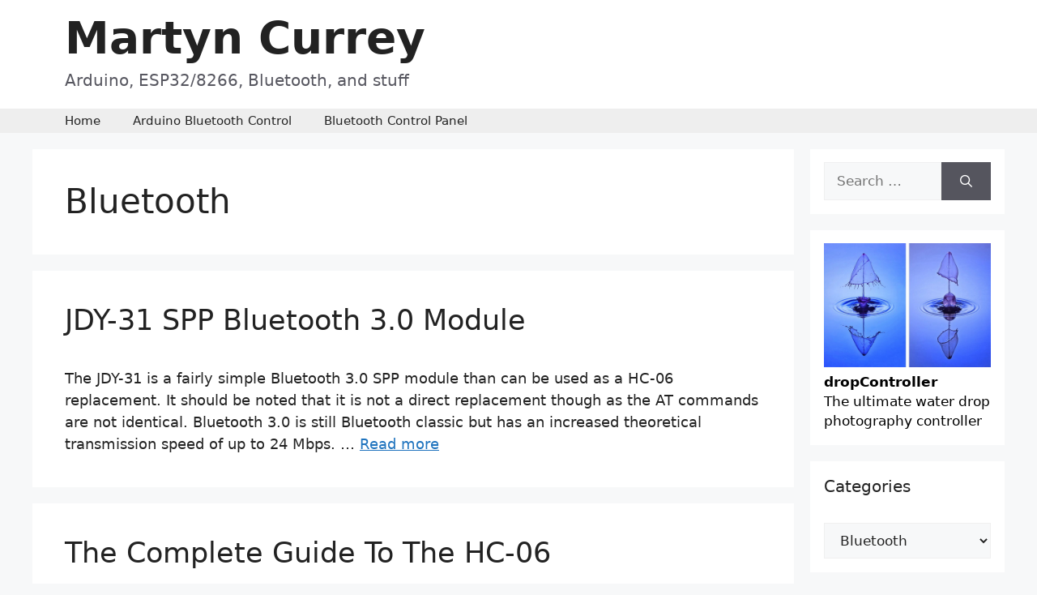

--- FILE ---
content_type: text/html; charset=UTF-8
request_url: https://www.martyncurrey.com/category/bluetooth/
body_size: 24867
content:

	
	
	
	
	
	
	
	
	
	
	



	<!DOCTYPE html>
<html lang="en-US">
<head>
	<meta charset="UTF-8">
	<title>Bluetooth &#8211; Martyn Currey</title>
<meta name='robots' content='max-image-preview:large' />
<meta name="viewport" content="width=device-width, initial-scale=1"><link rel="alternate" type="application/rss+xml" title="Martyn Currey &raquo; Feed" href="https://www.martyncurrey.com/feed/" />
<link rel="alternate" type="application/rss+xml" title="Martyn Currey &raquo; Comments Feed" href="https://www.martyncurrey.com/comments/feed/" />
<link rel="alternate" type="application/rss+xml" title="Martyn Currey &raquo; Bluetooth Category Feed" href="https://www.martyncurrey.com/category/bluetooth/feed/" />
<script>
window._wpemojiSettings = {"baseUrl":"https:\/\/s.w.org\/images\/core\/emoji\/15.0.3\/72x72\/","ext":".png","svgUrl":"https:\/\/s.w.org\/images\/core\/emoji\/15.0.3\/svg\/","svgExt":".svg","source":{"concatemoji":"https:\/\/www.martyncurrey.com\/wp-includes\/js\/wp-emoji-release.min.js?ver=6.5.5"}};
/*! This file is auto-generated */
!function(i,n){var o,s,e;function c(e){try{var t={supportTests:e,timestamp:(new Date).valueOf()};sessionStorage.setItem(o,JSON.stringify(t))}catch(e){}}function p(e,t,n){e.clearRect(0,0,e.canvas.width,e.canvas.height),e.fillText(t,0,0);var t=new Uint32Array(e.getImageData(0,0,e.canvas.width,e.canvas.height).data),r=(e.clearRect(0,0,e.canvas.width,e.canvas.height),e.fillText(n,0,0),new Uint32Array(e.getImageData(0,0,e.canvas.width,e.canvas.height).data));return t.every(function(e,t){return e===r[t]})}function u(e,t,n){switch(t){case"flag":return n(e,"\ud83c\udff3\ufe0f\u200d\u26a7\ufe0f","\ud83c\udff3\ufe0f\u200b\u26a7\ufe0f")?!1:!n(e,"\ud83c\uddfa\ud83c\uddf3","\ud83c\uddfa\u200b\ud83c\uddf3")&&!n(e,"\ud83c\udff4\udb40\udc67\udb40\udc62\udb40\udc65\udb40\udc6e\udb40\udc67\udb40\udc7f","\ud83c\udff4\u200b\udb40\udc67\u200b\udb40\udc62\u200b\udb40\udc65\u200b\udb40\udc6e\u200b\udb40\udc67\u200b\udb40\udc7f");case"emoji":return!n(e,"\ud83d\udc26\u200d\u2b1b","\ud83d\udc26\u200b\u2b1b")}return!1}function f(e,t,n){var r="undefined"!=typeof WorkerGlobalScope&&self instanceof WorkerGlobalScope?new OffscreenCanvas(300,150):i.createElement("canvas"),a=r.getContext("2d",{willReadFrequently:!0}),o=(a.textBaseline="top",a.font="600 32px Arial",{});return e.forEach(function(e){o[e]=t(a,e,n)}),o}function t(e){var t=i.createElement("script");t.src=e,t.defer=!0,i.head.appendChild(t)}"undefined"!=typeof Promise&&(o="wpEmojiSettingsSupports",s=["flag","emoji"],n.supports={everything:!0,everythingExceptFlag:!0},e=new Promise(function(e){i.addEventListener("DOMContentLoaded",e,{once:!0})}),new Promise(function(t){var n=function(){try{var e=JSON.parse(sessionStorage.getItem(o));if("object"==typeof e&&"number"==typeof e.timestamp&&(new Date).valueOf()<e.timestamp+604800&&"object"==typeof e.supportTests)return e.supportTests}catch(e){}return null}();if(!n){if("undefined"!=typeof Worker&&"undefined"!=typeof OffscreenCanvas&&"undefined"!=typeof URL&&URL.createObjectURL&&"undefined"!=typeof Blob)try{var e="postMessage("+f.toString()+"("+[JSON.stringify(s),u.toString(),p.toString()].join(",")+"));",r=new Blob([e],{type:"text/javascript"}),a=new Worker(URL.createObjectURL(r),{name:"wpTestEmojiSupports"});return void(a.onmessage=function(e){c(n=e.data),a.terminate(),t(n)})}catch(e){}c(n=f(s,u,p))}t(n)}).then(function(e){for(var t in e)n.supports[t]=e[t],n.supports.everything=n.supports.everything&&n.supports[t],"flag"!==t&&(n.supports.everythingExceptFlag=n.supports.everythingExceptFlag&&n.supports[t]);n.supports.everythingExceptFlag=n.supports.everythingExceptFlag&&!n.supports.flag,n.DOMReady=!1,n.readyCallback=function(){n.DOMReady=!0}}).then(function(){return e}).then(function(){var e;n.supports.everything||(n.readyCallback(),(e=n.source||{}).concatemoji?t(e.concatemoji):e.wpemoji&&e.twemoji&&(t(e.twemoji),t(e.wpemoji)))}))}((window,document),window._wpemojiSettings);
</script>
<style id='wp-emoji-styles-inline-css'>

	img.wp-smiley, img.emoji {
		display: inline !important;
		border: none !important;
		box-shadow: none !important;
		height: 1em !important;
		width: 1em !important;
		margin: 0 0.07em !important;
		vertical-align: -0.1em !important;
		background: none !important;
		padding: 0 !important;
	}
</style>
<link rel='stylesheet' id='wp-block-library-css' href='https://www.martyncurrey.com/wp-includes/css/dist/block-library/style.min.css?ver=6.5.5' media='all' />
<style id='classic-theme-styles-inline-css'>
/*! This file is auto-generated */
.wp-block-button__link{color:#fff;background-color:#32373c;border-radius:9999px;box-shadow:none;text-decoration:none;padding:calc(.667em + 2px) calc(1.333em + 2px);font-size:1.125em}.wp-block-file__button{background:#32373c;color:#fff;text-decoration:none}
</style>
<style id='global-styles-inline-css'>
body{--wp--preset--color--black: #000000;--wp--preset--color--cyan-bluish-gray: #abb8c3;--wp--preset--color--white: #ffffff;--wp--preset--color--pale-pink: #f78da7;--wp--preset--color--vivid-red: #cf2e2e;--wp--preset--color--luminous-vivid-orange: #ff6900;--wp--preset--color--luminous-vivid-amber: #fcb900;--wp--preset--color--light-green-cyan: #7bdcb5;--wp--preset--color--vivid-green-cyan: #00d084;--wp--preset--color--pale-cyan-blue: #8ed1fc;--wp--preset--color--vivid-cyan-blue: #0693e3;--wp--preset--color--vivid-purple: #9b51e0;--wp--preset--color--contrast: var(--contrast);--wp--preset--color--contrast-2: var(--contrast-2);--wp--preset--color--contrast-3: var(--contrast-3);--wp--preset--color--base: var(--base);--wp--preset--color--base-2: var(--base-2);--wp--preset--color--base-3: var(--base-3);--wp--preset--color--accent: var(--accent);--wp--preset--gradient--vivid-cyan-blue-to-vivid-purple: linear-gradient(135deg,rgba(6,147,227,1) 0%,rgb(155,81,224) 100%);--wp--preset--gradient--light-green-cyan-to-vivid-green-cyan: linear-gradient(135deg,rgb(122,220,180) 0%,rgb(0,208,130) 100%);--wp--preset--gradient--luminous-vivid-amber-to-luminous-vivid-orange: linear-gradient(135deg,rgba(252,185,0,1) 0%,rgba(255,105,0,1) 100%);--wp--preset--gradient--luminous-vivid-orange-to-vivid-red: linear-gradient(135deg,rgba(255,105,0,1) 0%,rgb(207,46,46) 100%);--wp--preset--gradient--very-light-gray-to-cyan-bluish-gray: linear-gradient(135deg,rgb(238,238,238) 0%,rgb(169,184,195) 100%);--wp--preset--gradient--cool-to-warm-spectrum: linear-gradient(135deg,rgb(74,234,220) 0%,rgb(151,120,209) 20%,rgb(207,42,186) 40%,rgb(238,44,130) 60%,rgb(251,105,98) 80%,rgb(254,248,76) 100%);--wp--preset--gradient--blush-light-purple: linear-gradient(135deg,rgb(255,206,236) 0%,rgb(152,150,240) 100%);--wp--preset--gradient--blush-bordeaux: linear-gradient(135deg,rgb(254,205,165) 0%,rgb(254,45,45) 50%,rgb(107,0,62) 100%);--wp--preset--gradient--luminous-dusk: linear-gradient(135deg,rgb(255,203,112) 0%,rgb(199,81,192) 50%,rgb(65,88,208) 100%);--wp--preset--gradient--pale-ocean: linear-gradient(135deg,rgb(255,245,203) 0%,rgb(182,227,212) 50%,rgb(51,167,181) 100%);--wp--preset--gradient--electric-grass: linear-gradient(135deg,rgb(202,248,128) 0%,rgb(113,206,126) 100%);--wp--preset--gradient--midnight: linear-gradient(135deg,rgb(2,3,129) 0%,rgb(40,116,252) 100%);--wp--preset--font-size--small: 13px;--wp--preset--font-size--medium: 20px;--wp--preset--font-size--large: 36px;--wp--preset--font-size--x-large: 42px;--wp--preset--spacing--20: 0.44rem;--wp--preset--spacing--30: 0.67rem;--wp--preset--spacing--40: 1rem;--wp--preset--spacing--50: 1.5rem;--wp--preset--spacing--60: 2.25rem;--wp--preset--spacing--70: 3.38rem;--wp--preset--spacing--80: 5.06rem;--wp--preset--shadow--natural: 6px 6px 9px rgba(0, 0, 0, 0.2);--wp--preset--shadow--deep: 12px 12px 50px rgba(0, 0, 0, 0.4);--wp--preset--shadow--sharp: 6px 6px 0px rgba(0, 0, 0, 0.2);--wp--preset--shadow--outlined: 6px 6px 0px -3px rgba(255, 255, 255, 1), 6px 6px rgba(0, 0, 0, 1);--wp--preset--shadow--crisp: 6px 6px 0px rgba(0, 0, 0, 1);}:where(.is-layout-flex){gap: 0.5em;}:where(.is-layout-grid){gap: 0.5em;}body .is-layout-flex{display: flex;}body .is-layout-flex{flex-wrap: wrap;align-items: center;}body .is-layout-flex > *{margin: 0;}body .is-layout-grid{display: grid;}body .is-layout-grid > *{margin: 0;}:where(.wp-block-columns.is-layout-flex){gap: 2em;}:where(.wp-block-columns.is-layout-grid){gap: 2em;}:where(.wp-block-post-template.is-layout-flex){gap: 1.25em;}:where(.wp-block-post-template.is-layout-grid){gap: 1.25em;}.has-black-color{color: var(--wp--preset--color--black) !important;}.has-cyan-bluish-gray-color{color: var(--wp--preset--color--cyan-bluish-gray) !important;}.has-white-color{color: var(--wp--preset--color--white) !important;}.has-pale-pink-color{color: var(--wp--preset--color--pale-pink) !important;}.has-vivid-red-color{color: var(--wp--preset--color--vivid-red) !important;}.has-luminous-vivid-orange-color{color: var(--wp--preset--color--luminous-vivid-orange) !important;}.has-luminous-vivid-amber-color{color: var(--wp--preset--color--luminous-vivid-amber) !important;}.has-light-green-cyan-color{color: var(--wp--preset--color--light-green-cyan) !important;}.has-vivid-green-cyan-color{color: var(--wp--preset--color--vivid-green-cyan) !important;}.has-pale-cyan-blue-color{color: var(--wp--preset--color--pale-cyan-blue) !important;}.has-vivid-cyan-blue-color{color: var(--wp--preset--color--vivid-cyan-blue) !important;}.has-vivid-purple-color{color: var(--wp--preset--color--vivid-purple) !important;}.has-black-background-color{background-color: var(--wp--preset--color--black) !important;}.has-cyan-bluish-gray-background-color{background-color: var(--wp--preset--color--cyan-bluish-gray) !important;}.has-white-background-color{background-color: var(--wp--preset--color--white) !important;}.has-pale-pink-background-color{background-color: var(--wp--preset--color--pale-pink) !important;}.has-vivid-red-background-color{background-color: var(--wp--preset--color--vivid-red) !important;}.has-luminous-vivid-orange-background-color{background-color: var(--wp--preset--color--luminous-vivid-orange) !important;}.has-luminous-vivid-amber-background-color{background-color: var(--wp--preset--color--luminous-vivid-amber) !important;}.has-light-green-cyan-background-color{background-color: var(--wp--preset--color--light-green-cyan) !important;}.has-vivid-green-cyan-background-color{background-color: var(--wp--preset--color--vivid-green-cyan) !important;}.has-pale-cyan-blue-background-color{background-color: var(--wp--preset--color--pale-cyan-blue) !important;}.has-vivid-cyan-blue-background-color{background-color: var(--wp--preset--color--vivid-cyan-blue) !important;}.has-vivid-purple-background-color{background-color: var(--wp--preset--color--vivid-purple) !important;}.has-black-border-color{border-color: var(--wp--preset--color--black) !important;}.has-cyan-bluish-gray-border-color{border-color: var(--wp--preset--color--cyan-bluish-gray) !important;}.has-white-border-color{border-color: var(--wp--preset--color--white) !important;}.has-pale-pink-border-color{border-color: var(--wp--preset--color--pale-pink) !important;}.has-vivid-red-border-color{border-color: var(--wp--preset--color--vivid-red) !important;}.has-luminous-vivid-orange-border-color{border-color: var(--wp--preset--color--luminous-vivid-orange) !important;}.has-luminous-vivid-amber-border-color{border-color: var(--wp--preset--color--luminous-vivid-amber) !important;}.has-light-green-cyan-border-color{border-color: var(--wp--preset--color--light-green-cyan) !important;}.has-vivid-green-cyan-border-color{border-color: var(--wp--preset--color--vivid-green-cyan) !important;}.has-pale-cyan-blue-border-color{border-color: var(--wp--preset--color--pale-cyan-blue) !important;}.has-vivid-cyan-blue-border-color{border-color: var(--wp--preset--color--vivid-cyan-blue) !important;}.has-vivid-purple-border-color{border-color: var(--wp--preset--color--vivid-purple) !important;}.has-vivid-cyan-blue-to-vivid-purple-gradient-background{background: var(--wp--preset--gradient--vivid-cyan-blue-to-vivid-purple) !important;}.has-light-green-cyan-to-vivid-green-cyan-gradient-background{background: var(--wp--preset--gradient--light-green-cyan-to-vivid-green-cyan) !important;}.has-luminous-vivid-amber-to-luminous-vivid-orange-gradient-background{background: var(--wp--preset--gradient--luminous-vivid-amber-to-luminous-vivid-orange) !important;}.has-luminous-vivid-orange-to-vivid-red-gradient-background{background: var(--wp--preset--gradient--luminous-vivid-orange-to-vivid-red) !important;}.has-very-light-gray-to-cyan-bluish-gray-gradient-background{background: var(--wp--preset--gradient--very-light-gray-to-cyan-bluish-gray) !important;}.has-cool-to-warm-spectrum-gradient-background{background: var(--wp--preset--gradient--cool-to-warm-spectrum) !important;}.has-blush-light-purple-gradient-background{background: var(--wp--preset--gradient--blush-light-purple) !important;}.has-blush-bordeaux-gradient-background{background: var(--wp--preset--gradient--blush-bordeaux) !important;}.has-luminous-dusk-gradient-background{background: var(--wp--preset--gradient--luminous-dusk) !important;}.has-pale-ocean-gradient-background{background: var(--wp--preset--gradient--pale-ocean) !important;}.has-electric-grass-gradient-background{background: var(--wp--preset--gradient--electric-grass) !important;}.has-midnight-gradient-background{background: var(--wp--preset--gradient--midnight) !important;}.has-small-font-size{font-size: var(--wp--preset--font-size--small) !important;}.has-medium-font-size{font-size: var(--wp--preset--font-size--medium) !important;}.has-large-font-size{font-size: var(--wp--preset--font-size--large) !important;}.has-x-large-font-size{font-size: var(--wp--preset--font-size--x-large) !important;}
.wp-block-navigation a:where(:not(.wp-element-button)){color: inherit;}
:where(.wp-block-post-template.is-layout-flex){gap: 1.25em;}:where(.wp-block-post-template.is-layout-grid){gap: 1.25em;}
:where(.wp-block-columns.is-layout-flex){gap: 2em;}:where(.wp-block-columns.is-layout-grid){gap: 2em;}
.wp-block-pullquote{font-size: 1.5em;line-height: 1.6;}
</style>
<link rel='stylesheet' id='cntctfrm_form_style-css' href='https://www.martyncurrey.com/wp-content/plugins/contact-form-plugin/css/form_style.css?ver=4.3.2' media='all' />
<link rel='stylesheet' id='wpdm-font-awesome-css' href='https://www.martyncurrey.com/wp-content/plugins/download-manager/assets/fontawesome/css/all.min.css?ver=6.5.5' media='all' />
<link rel='stylesheet' id='wpdm-frontend-css-css' href='https://www.martyncurrey.com/wp-content/plugins/download-manager/assets/bootstrap/css/bootstrap.min.css?ver=6.5.5' media='all' />
<link rel='stylesheet' id='wpdm-front-css' href='https://www.martyncurrey.com/wp-content/plugins/download-manager/assets/css/front.css?ver=6.5.5' media='all' />
<link rel='stylesheet' id='fancybox-for-wp-css' href='https://www.martyncurrey.com/wp-content/plugins/fancybox-for-wordpress/assets/css/fancybox.css?ver=1.3.4' media='all' />
<link rel='stylesheet' id='wp-syntax-css-css' href='https://www.martyncurrey.com/wp-content/plugins/wp-syntax/css/wp-syntax.css?ver=1.2' media='all' />
<link rel='stylesheet' id='parent-style-css' href='https://www.martyncurrey.com/wp-content/themes/generatepress/style.css?ver=6.5.5' media='all' />
<link rel='stylesheet' id='generate-style-css' href='https://www.martyncurrey.com/wp-content/themes/generatepress/assets/css/main.min.css?ver=3.5.1' media='all' />
<style id='generate-style-inline-css'>
body{background-color:var(--base-2);color:var(--contrast);}a{color:var(--accent);}a{text-decoration:underline;}.entry-title a, .site-branding a, a.button, .wp-block-button__link, .main-navigation a{text-decoration:none;}a:hover, a:focus, a:active{color:var(--contrast);}.wp-block-group__inner-container{max-width:1200px;margin-left:auto;margin-right:auto;}:root{--contrast:#222222;--contrast-2:#575760;--contrast-3:#b2b2be;--base:#f0f0f0;--base-2:#f7f8f9;--base-3:#ffffff;--accent:#1e73be;}:root .has-contrast-color{color:var(--contrast);}:root .has-contrast-background-color{background-color:var(--contrast);}:root .has-contrast-2-color{color:var(--contrast-2);}:root .has-contrast-2-background-color{background-color:var(--contrast-2);}:root .has-contrast-3-color{color:var(--contrast-3);}:root .has-contrast-3-background-color{background-color:var(--contrast-3);}:root .has-base-color{color:var(--base);}:root .has-base-background-color{background-color:var(--base);}:root .has-base-2-color{color:var(--base-2);}:root .has-base-2-background-color{background-color:var(--base-2);}:root .has-base-3-color{color:var(--base-3);}:root .has-base-3-background-color{background-color:var(--base-3);}:root .has-accent-color{color:var(--accent);}:root .has-accent-background-color{background-color:var(--accent);}.top-bar{background-color:#636363;color:#ffffff;}.top-bar a{color:#ffffff;}.top-bar a:hover{color:#303030;}.site-header{background-color:var(--base-3);}.main-title a,.main-title a:hover{color:var(--contrast);}.site-description{color:var(--contrast-2);}.mobile-menu-control-wrapper .menu-toggle,.mobile-menu-control-wrapper .menu-toggle:hover,.mobile-menu-control-wrapper .menu-toggle:focus,.has-inline-mobile-toggle #site-navigation.toggled{background-color:rgba(0, 0, 0, 0.02);}.main-navigation,.main-navigation ul ul{background-color:var(--base-3);}.main-navigation .main-nav ul li a, .main-navigation .menu-toggle, .main-navigation .menu-bar-items{color:var(--contrast);}.main-navigation .main-nav ul li:not([class*="current-menu-"]):hover > a, .main-navigation .main-nav ul li:not([class*="current-menu-"]):focus > a, .main-navigation .main-nav ul li.sfHover:not([class*="current-menu-"]) > a, .main-navigation .menu-bar-item:hover > a, .main-navigation .menu-bar-item.sfHover > a{color:var(--accent);}button.menu-toggle:hover,button.menu-toggle:focus{color:var(--contrast);}.main-navigation .main-nav ul li[class*="current-menu-"] > a{color:var(--accent);}.navigation-search input[type="search"],.navigation-search input[type="search"]:active, .navigation-search input[type="search"]:focus, .main-navigation .main-nav ul li.search-item.active > a, .main-navigation .menu-bar-items .search-item.active > a{color:var(--accent);}.main-navigation ul ul{background-color:var(--base);}.separate-containers .inside-article, .separate-containers .comments-area, .separate-containers .page-header, .one-container .container, .separate-containers .paging-navigation, .inside-page-header{background-color:var(--base-3);}.entry-title a{color:var(--contrast);}.entry-title a:hover{color:var(--contrast-2);}.entry-meta{color:var(--contrast-2);}.sidebar .widget{background-color:var(--base-3);}.footer-widgets{background-color:var(--base-3);}.site-info{background-color:var(--base-3);}input[type="text"],input[type="email"],input[type="url"],input[type="password"],input[type="search"],input[type="tel"],input[type="number"],textarea,select{color:var(--contrast);background-color:var(--base-2);border-color:var(--base);}input[type="text"]:focus,input[type="email"]:focus,input[type="url"]:focus,input[type="password"]:focus,input[type="search"]:focus,input[type="tel"]:focus,input[type="number"]:focus,textarea:focus,select:focus{color:var(--contrast);background-color:var(--base-2);border-color:var(--contrast-3);}button,html input[type="button"],input[type="reset"],input[type="submit"],a.button,a.wp-block-button__link:not(.has-background){color:#ffffff;background-color:#55555e;}button:hover,html input[type="button"]:hover,input[type="reset"]:hover,input[type="submit"]:hover,a.button:hover,button:focus,html input[type="button"]:focus,input[type="reset"]:focus,input[type="submit"]:focus,a.button:focus,a.wp-block-button__link:not(.has-background):active,a.wp-block-button__link:not(.has-background):focus,a.wp-block-button__link:not(.has-background):hover{color:#ffffff;background-color:#3f4047;}a.generate-back-to-top{background-color:rgba( 0,0,0,0.4 );color:#ffffff;}a.generate-back-to-top:hover,a.generate-back-to-top:focus{background-color:rgba( 0,0,0,0.6 );color:#ffffff;}:root{--gp-search-modal-bg-color:var(--base-3);--gp-search-modal-text-color:var(--contrast);--gp-search-modal-overlay-bg-color:rgba(0,0,0,0.2);}@media (max-width:768px){.main-navigation .menu-bar-item:hover > a, .main-navigation .menu-bar-item.sfHover > a{background:none;color:var(--contrast);}}.nav-below-header .main-navigation .inside-navigation.grid-container, .nav-above-header .main-navigation .inside-navigation.grid-container{padding:0px 20px 0px 20px;}.site-main .wp-block-group__inner-container{padding:40px;}.separate-containers .paging-navigation{padding-top:20px;padding-bottom:20px;}.entry-content .alignwide, body:not(.no-sidebar) .entry-content .alignfull{margin-left:-40px;width:calc(100% + 80px);max-width:calc(100% + 80px);}.rtl .menu-item-has-children .dropdown-menu-toggle{padding-left:20px;}.rtl .main-navigation .main-nav ul li.menu-item-has-children > a{padding-right:20px;}@media (max-width:768px){.separate-containers .inside-article, .separate-containers .comments-area, .separate-containers .page-header, .separate-containers .paging-navigation, .one-container .site-content, .inside-page-header{padding:30px;}.site-main .wp-block-group__inner-container{padding:30px;}.inside-top-bar{padding-right:30px;padding-left:30px;}.inside-header{padding-right:30px;padding-left:30px;}.widget-area .widget{padding-top:30px;padding-right:30px;padding-bottom:30px;padding-left:30px;}.footer-widgets-container{padding-top:30px;padding-right:30px;padding-bottom:30px;padding-left:30px;}.inside-site-info{padding-right:30px;padding-left:30px;}.entry-content .alignwide, body:not(.no-sidebar) .entry-content .alignfull{margin-left:-30px;width:calc(100% + 60px);max-width:calc(100% + 60px);}.one-container .site-main .paging-navigation{margin-bottom:20px;}}/* End cached CSS */.is-right-sidebar{width:30%;}.is-left-sidebar{width:30%;}.site-content .content-area{width:70%;}@media (max-width:768px){.main-navigation .menu-toggle,.sidebar-nav-mobile:not(#sticky-placeholder){display:block;}.main-navigation ul,.gen-sidebar-nav,.main-navigation:not(.slideout-navigation):not(.toggled) .main-nav > ul,.has-inline-mobile-toggle #site-navigation .inside-navigation > *:not(.navigation-search):not(.main-nav){display:none;}.nav-align-right .inside-navigation,.nav-align-center .inside-navigation{justify-content:space-between;}}
</style>
<link rel='stylesheet' id='generate-font-icons-css' href='https://www.martyncurrey.com/wp-content/themes/generatepress/assets/css/components/font-icons.min.css?ver=3.5.1' media='all' />
<link rel='stylesheet' id='generate-child-css' href='https://www.martyncurrey.com/wp-content/themes/generatepress-child/style.css?ver=1727331772' media='all' />
<style id='generateblocks-inline-css'>
.gb-image-23d2c2bc{vertical-align:middle;}.gb-image-523fd859{vertical-align:middle;}.gb-image-28141a96{width:50%;height:50%;vertical-align:middle;}.gb-image-4684932c{vertical-align:middle;}.gb-image-4e8b1819{vertical-align:middle;}.gb-image-ac85a95b{vertical-align:middle;}.gb-image-a984c3eb{vertical-align:middle;}.gb-image-03b74a95{vertical-align:middle;}.gb-image-498ff5bf{vertical-align:middle;}.gb-image-c24d0d51{vertical-align:middle;}.gb-image-8657d81c{vertical-align:middle;}.gb-image-e3a61864{vertical-align:middle;}.gb-image-326c255d{vertical-align:middle;}.gb-image-e5aebb78{vertical-align:middle;}.gb-image-b789dad2{vertical-align:middle;}.gb-image-b7352c01{vertical-align:middle;}.gb-image-e375c172{vertical-align:middle;}.gb-image-44cbde88{vertical-align:middle;}.gb-image-48565cb2{vertical-align:middle;}.gb-image-e84b351b{vertical-align:middle;}.gb-image-03488c12{vertical-align:middle;}.gb-image-eb2238b4{vertical-align:middle;}.gb-image-4d02ba1e{vertical-align:middle;}.gb-image-bc2c845f{vertical-align:middle;}.gb-image-f14c9989{vertical-align:middle;}.gb-image-98452435{vertical-align:middle;}.gb-image-7d3698a1{vertical-align:middle;}.gb-image-9c157173{vertical-align:middle;}.gb-image-e1c893be{vertical-align:middle;}.gb-image-4a7ef477{vertical-align:middle;}.gb-image-cb9a0f4e{vertical-align:middle;}.gb-image-26799297{vertical-align:middle;}.gb-image-cbe9dd6e{vertical-align:middle;}.gb-image-007b641d{vertical-align:middle;}.gb-image-972217af{vertical-align:middle;}.gb-image-00434390{vertical-align:middle;}.gb-image-43083ee1{vertical-align:middle;}.gb-image-5b9b1572{vertical-align:middle;}.gb-image-69f02d94{vertical-align:middle;}.gb-image-d693fec3{vertical-align:middle;}.gb-image-4341570c{vertical-align:middle;}.gb-image-0a96b5dc{vertical-align:middle;}.gb-image-7b5ede8f{vertical-align:middle;}.gb-image-a2f393bc{vertical-align:middle;}.gb-image-d49bfd7d{vertical-align:middle;}.gb-image-70ca8b6f{vertical-align:middle;}.gb-image-6ca83e19{vertical-align:middle;}.gb-image-735f7565{vertical-align:middle;}.gb-image-a48da76f{vertical-align:middle;}.gb-image-7f85b8ce{vertical-align:middle;}figcaption.gb-headline-3f36d9b7{text-align:center;}figcaption.gb-headline-decff28f{text-align:center;}.gb-container .wp-block-image img{vertical-align:middle;}.gb-grid-wrapper .wp-block-image{margin-bottom:0;}.gb-highlight{background:none;}
</style>
<script src="https://www.martyncurrey.com/wp-includes/js/jquery/jquery.min.js?ver=3.7.1" id="jquery-core-js"></script>
<script src="https://www.martyncurrey.com/wp-includes/js/jquery/jquery-migrate.min.js?ver=3.4.1" id="jquery-migrate-js"></script>
<script src="https://www.martyncurrey.com/wp-content/plugins/download-manager/assets/bootstrap/js/popper.min.js?ver=6.5.5" id="wpdm-poper-js"></script>
<script src="https://www.martyncurrey.com/wp-content/plugins/download-manager/assets/bootstrap/js/bootstrap.min.js?ver=6.5.5" id="wpdm-frontend-js-js"></script>
<script id="wpdm-frontjs-js-extra">
var wpdm_url = {"home":"https:\/\/www.martyncurrey.com\/","site":"https:\/\/www.martyncurrey.com\/","ajax":"https:\/\/www.martyncurrey.com\/wp-admin\/admin-ajax.php"};
var wpdm_js = {"spinner":"<i class=\"fas fa-sun fa-spin\"><\/i>","client_id":"fd301d74f0b4110d4a6496baf5b00811"};
var wpdm_strings = {"pass_var":"Password Verified!","pass_var_q":"Please click following button to start download.","start_dl":"Start Download"};
</script>
<script src="https://www.martyncurrey.com/wp-content/plugins/download-manager/assets/js/front.js?ver=3.3.03" id="wpdm-frontjs-js"></script>
<script src="https://www.martyncurrey.com/wp-content/plugins/fancybox-for-wordpress/assets/js/purify.min.js?ver=1.3.4" id="purify-js"></script>
<script src="https://www.martyncurrey.com/wp-content/plugins/fancybox-for-wordpress/assets/js/jquery.fancybox.js?ver=1.3.4" id="fancybox-for-wp-js"></script>
<link rel="https://api.w.org/" href="https://www.martyncurrey.com/wp-json/" /><link rel="alternate" type="application/json" href="https://www.martyncurrey.com/wp-json/wp/v2/categories/29" /><link rel="EditURI" type="application/rsd+xml" title="RSD" href="https://www.martyncurrey.com/xmlrpc.php?rsd" />
<meta name="generator" content="WordPress 6.5.5" />

<!-- Fancybox for WordPress v3.3.5 -->
<style type="text/css">
	.fancybox-slide--image .fancybox-content{background-color: #FFFFFF}div.fancybox-caption{display:none !important;}
	
	img.fancybox-image{border-width:10px;border-color:#FFFFFF;border-style:solid;}
	div.fancybox-bg{background-color:rgba(102,102,102,0.3);opacity:1 !important;}div.fancybox-content{border-color:#FFFFFF}
	div#fancybox-title{background-color:#FFFFFF}
	div.fancybox-content{background-color:#FFFFFF}
	div#fancybox-title-inside{color:#333333}
	
	
	
	div.fancybox-caption p.caption-title{display:inline-block}
	div.fancybox-caption p.caption-title{font-size:14px}
	div.fancybox-caption p.caption-title{color:#333333}
	div.fancybox-caption {color:#333333}div.fancybox-caption p.caption-title {background:#fff; width:auto;padding:10px 30px;}div.fancybox-content p.caption-title{color:#333333;margin: 0;padding: 5px 0;}body.fancybox-active .fancybox-container .fancybox-stage .fancybox-content .fancybox-close-small{display:block;}
</style><script type="text/javascript">
	jQuery(function () {

		var mobileOnly = false;
		
		if (mobileOnly) {
			return;
		}

		jQuery.fn.getTitle = function () { // Copy the title of every IMG tag and add it to its parent A so that fancybox can show titles
			var arr = jQuery("a[data-fancybox]");
									jQuery.each(arr, function() {
										var title = jQuery(this).children("img").attr("title");
										var caption = jQuery(this).next("figcaption").html();
                                        if(caption && title){jQuery(this).attr("title",title+" " + caption)}else if(title){ jQuery(this).attr("title",title);}else if(caption){jQuery(this).attr("title",caption);}
									});			}

		// Supported file extensions

				var thumbnails = jQuery("a:has(img)").not(".nolightbox").not('.envira-gallery-link').not('.ngg-simplelightbox').filter(function () {
			return /\.(jpe?g|png|gif|mp4|webp|bmp|pdf)(\?[^/]*)*$/i.test(jQuery(this).attr('href'))
		});
		

		// Add data-type iframe for links that are not images or videos.
		var iframeLinks = jQuery('.fancyboxforwp').filter(function () {
			return !/\.(jpe?g|png|gif|mp4|webp|bmp|pdf)(\?[^/]*)*$/i.test(jQuery(this).attr('href'))
		}).filter(function () {
			return !/vimeo|youtube/i.test(jQuery(this).attr('href'))
		});
		iframeLinks.attr({"data-type": "iframe"}).getTitle();

				// No Galleries
		thumbnails.each(function () {
			var rel = jQuery(this).attr("rel");
			var imgTitle = jQuery(this).children("img").attr("title");
			jQuery(this).addClass("fancyboxforwp").attr("data-fancybox", rel);
			jQuery(this).attr("title", imgTitle);
		});

		iframeLinks.each(function () {
			var rel = jQuery(this).attr("rel");
			var imgTitle = jQuery(this).children("img").attr("title");
			jQuery(this).attr({"data-fancybox": rel});
			jQuery(this).attr("title", imgTitle);
		});

		// Else, gallery type is custom, so just print the custom expression
		
		// Call fancybox and apply it on any link with a rel atribute that starts with "fancybox", with the options set on the admin panel
		jQuery("a.fancyboxforwp").fancyboxforwp({
			loop: true,
			smallBtn: true,
			zoomOpacity: "auto",
			animationEffect: "fade",
			animationDuration: 500,
			transitionEffect: "fade",
			transitionDuration: "300",
			overlayShow: true,
			overlayOpacity: "0.3",
			titleShow: true,
			titlePosition: "inside",
			keyboard: true,
			showCloseButton: true,
			arrows: true,
			clickContent:false,
			clickSlide: "close",
			mobile: {
				clickContent: function (current, event) {
					return current.type === "image" ? "toggleControls" : false;
				},
				clickSlide: function (current, event) {
					return current.type === "image" ? "close" : "close";
				},
			},
			wheel: false,
			toolbar: true,
			preventCaptionOverlap: true,
			onInit: function() { },			onDeactivate
	: function() { },		beforeClose: function() { },			afterShow: function(instance) { jQuery( ".fancybox-image" ).on("click", function( ){ ( instance.isScaledDown() ) ? instance.scaleToActual() : instance.scaleToFit() }) },				afterClose: function() { },					caption : function( instance, item ) {var title ="";if("undefined" != typeof jQuery(this).context ){var title = jQuery(this).context.title;} else { var title = ("undefined" != typeof jQuery(this).attr("title")) ? jQuery(this).attr("title") : false;}var caption = jQuery(this).data('caption') || '';if ( item.type === 'image' && title.length ) {caption = (caption.length ? caption + '<br />' : '') + '<p class="caption-title">'+title+'</p>' ;}return caption;},
		afterLoad : function( instance, current ) {current.$content.append('<div class=\"fancybox-custom-caption inside-caption\" style=\" position: absolute;left:0;right:0;color:#000;margin:0 auto;bottom:0;text-align:center;background-color:#FFFFFF \">' + current.opts.caption + '</div>');},
			})
		;

			})
</script>
<!-- END Fancybox for WordPress -->
<link rel="icon" href="https://www.martyncurrey.com/wp-content/uploads/2021/07/favicon.ico" sizes="32x32" />
<link rel="icon" href="https://www.martyncurrey.com/wp-content/uploads/2021/07/favicon.ico" sizes="192x192" />
<link rel="apple-touch-icon" href="https://www.martyncurrey.com/wp-content/uploads/2021/07/favicon.ico" />
<meta name="msapplication-TileImage" content="https://www.martyncurrey.com/wp-content/uploads/2021/07/favicon.ico" />
		<style id="wp-custom-css">
			.marg-bot_05em {margin-bottom: 0.5em}		</style>
		<meta name="generator" content="WordPress Download Manager 3.3.03" />
                <style>
        /* WPDM Link Template Styles */        </style>
                <style>

            :root {
                --color-primary: #4a8eff;
                --color-primary-rgb: 74, 142, 255;
                --color-primary-hover: #5998ff;
                --color-primary-active: #3281ff;
                --color-secondary: #6c757d;
                --color-secondary-rgb: 108, 117, 125;
                --color-secondary-hover: #6c757d;
                --color-secondary-active: #6c757d;
                --color-success: #018e11;
                --color-success-rgb: 1, 142, 17;
                --color-success-hover: #0aad01;
                --color-success-active: #0c8c01;
                --color-info: #2CA8FF;
                --color-info-rgb: 44, 168, 255;
                --color-info-hover: #2CA8FF;
                --color-info-active: #2CA8FF;
                --color-warning: #FFB236;
                --color-warning-rgb: 255, 178, 54;
                --color-warning-hover: #FFB236;
                --color-warning-active: #FFB236;
                --color-danger: #ff5062;
                --color-danger-rgb: 255, 80, 98;
                --color-danger-hover: #ff5062;
                --color-danger-active: #ff5062;
                --color-green: #30b570;
                --color-blue: #0073ff;
                --color-purple: #8557D3;
                --color-red: #ff5062;
                --color-muted: rgba(69, 89, 122, 0.6);
                --wpdm-font: "Rubik", -apple-system, BlinkMacSystemFont, "Segoe UI", Roboto, Helvetica, Arial, sans-serif, "Apple Color Emoji", "Segoe UI Emoji", "Segoe UI Symbol";
            }

            .wpdm-download-link.btn.btn-primary {
                border-radius: 4px;
            }


        </style>
        </head>

<body data-rsssl=1 class="archive category category-bluetooth category-29 wp-embed-responsive right-sidebar nav-below-header separate-containers header-aligned-left dropdown-hover" itemtype="https://schema.org/Blog" itemscope>
	<a class="screen-reader-text skip-link" href="#content" title="Skip to content">Skip to content</a>		<header class="site-header" id="masthead" aria-label="Site"  itemtype="https://schema.org/WPHeader" itemscope>
			<div class="inside-header grid-container">
				<div class="site-branding">
						<p class="main-title" itemprop="headline">
					<a href="https://www.martyncurrey.com/" rel="home">Martyn Currey</a>
				</p>
						<p class="site-description" itemprop="description">Arduino, ESP32/8266, Bluetooth, and stuff</p>
					</div>			</div>
		</header>
				<nav class="main-navigation sub-menu-right" id="site-navigation" aria-label="Primary"  itemtype="https://schema.org/SiteNavigationElement" itemscope>
			<div class="inside-navigation grid-container">
								<button class="menu-toggle" aria-controls="primary-menu" aria-expanded="false">
					<span class="mobile-menu">Menu</span>				</button>
				<div id="primary-menu" class="main-nav"><ul id="menu-menu-1" class=" menu sf-menu"><li id="menu-item-4026" class="menu-item menu-item-type-custom menu-item-object-custom menu-item-home menu-item-4026"><a href="https://www.martyncurrey.com/">Home</a></li>
<li id="menu-item-4027" class="menu-item menu-item-type-post_type menu-item-object-page menu-item-4027"><a href="https://www.martyncurrey.com/arduino-bluetooth-control/">Arduino Bluetooth Control</a></li>
<li id="menu-item-4028" class="menu-item menu-item-type-post_type menu-item-object-page menu-item-4028"><a href="https://www.martyncurrey.com/bluetooth-control-panel/">Bluetooth Control Panel</a></li>
</ul></div>			</div>
		</nav>
		
	<div class="site grid-container container hfeed" id="page">
				<div class="site-content" id="content">
			
	<div class="content-area" id="primary">
		<main class="site-main" id="main">
					<header class="page-header" aria-label="Page">
			
			<h1 class="page-title">
				Bluetooth			</h1>

					</header>
		<article id="post-12946" class="post-12946 post type-post status-publish format-standard hentry category-bluetooth category-h-06-hc-05" itemtype="https://schema.org/CreativeWork" itemscope>
	<div class="inside-article">
					<header class="entry-header">
				<h2 class="entry-title" itemprop="headline"><a href="https://www.martyncurrey.com/jdy-31-spp-bluetooth-module/" rel="bookmark">JDY-31 SPP Bluetooth 3.0 Module</a></h2>		<div class="entry-meta">
			<span class="posted-on"><time class="updated" datetime="2024-09-30T01:43:06+00:00" itemprop="dateModified">September 30, 2024</time><time class="entry-date published" datetime="2024-09-26T04:22:07+00:00" itemprop="datePublished">September 26, 2024</time></span> <span class="byline">by <span class="author vcard" itemprop="author" itemtype="https://schema.org/Person" itemscope><a class="url fn n" href="https://www.martyncurrey.com/author/martyn/" title="View all posts by Martyn" rel="author" itemprop="url"><span class="author-name" itemprop="name">Martyn</span></a></span></span> 		</div>
					</header>
			
			<div class="entry-summary" itemprop="text">
				<p>The JDY-31 is a fairly simple Bluetooth 3.0 SPP module than can be used as a HC-06 replacement. It should be noted that it is not a direct replacement though as the AT commands are not identical. Bluetooth 3.0 is still Bluetooth classic but has an increased theoretical transmission speed of up to 24 Mbps. &#8230; <a title="JDY-31 SPP Bluetooth 3.0 Module" class="read-more" href="https://www.martyncurrey.com/jdy-31-spp-bluetooth-module/" aria-label="Read more about JDY-31 SPP Bluetooth 3.0 Module">Read more</a></p>
			</div>

				<footer class="entry-meta" aria-label="Entry meta">
			<span class="cat-links"><span class="screen-reader-text">Categories </span><a href="https://www.martyncurrey.com/category/bluetooth/" rel="category tag">Bluetooth</a>, <a href="https://www.martyncurrey.com/category/h-06-hc-05/" rel="category tag">H-06/HC-05</a></span> <span class="comments-link"><a href="https://www.martyncurrey.com/jdy-31-spp-bluetooth-module/#comments">2 Comments</a></span> 		</footer>
			</div>
</article>
<article id="post-12932" class="post-12932 post type-post status-publish format-standard hentry category-bluetooth category-h-06-hc-05" itemtype="https://schema.org/CreativeWork" itemscope>
	<div class="inside-article">
					<header class="entry-header">
				<h2 class="entry-title" itemprop="headline"><a href="https://www.martyncurrey.com/the-complete-guide-to-the-hc-06/" rel="bookmark">The Complete Guide To The HC-06</a></h2>		<div class="entry-meta">
			<span class="posted-on"><time class="updated" datetime="2024-09-27T05:47:31+00:00" itemprop="dateModified">September 27, 2024</time><time class="entry-date published" datetime="2024-09-25T08:07:39+00:00" itemprop="datePublished">September 25, 2024</time></span> <span class="byline">by <span class="author vcard" itemprop="author" itemtype="https://schema.org/Person" itemscope><a class="url fn n" href="https://www.martyncurrey.com/author/martyn/" title="View all posts by Martyn" rel="author" itemprop="url"><span class="author-name" itemprop="name">Martyn</span></a></span></span> 		</div>
					</header>
			
			<div class="entry-summary" itemprop="text">
				<p>The below are the official/original H-06 modules from Guangzhou Huicheng Information Technology Co., Ltd. (HC Huicheng Information for short) / Wavesen. The latest version has firmware hc01.comV2.0 and a blue LED but there are still many of the older versions around with firmware linvorV1.8, no blue LED. Both work the same. The newer firmware has &#8230; <a title="The Complete Guide To The HC-06" class="read-more" href="https://www.martyncurrey.com/the-complete-guide-to-the-hc-06/" aria-label="Read more about The Complete Guide To The HC-06">Read more</a></p>
			</div>

				<footer class="entry-meta" aria-label="Entry meta">
			<span class="cat-links"><span class="screen-reader-text">Categories </span><a href="https://www.martyncurrey.com/category/bluetooth/" rel="category tag">Bluetooth</a>, <a href="https://www.martyncurrey.com/category/h-06-hc-05/" rel="category tag">H-06/HC-05</a></span> <span class="comments-link"><a href="https://www.martyncurrey.com/the-complete-guide-to-the-hc-06/#comments">2 Comments</a></span> 		</footer>
			</div>
</article>
<article id="post-12709" class="post-12709 post type-post status-publish format-standard hentry category-bluetooth category-h-06-hc-05" itemtype="https://schema.org/CreativeWork" itemscope>
	<div class="inside-article">
					<header class="entry-header">
				<h2 class="entry-title" itemprop="headline"><a href="https://www.martyncurrey.com/bluetooth-serial-app/" rel="bookmark">Bluetooth Serial App</a></h2>		<div class="entry-meta">
			<span class="posted-on"><time class="updated" datetime="2024-09-23T02:56:21+00:00" itemprop="dateModified">September 23, 2024</time><time class="entry-date published" datetime="2024-09-20T05:26:43+00:00" itemprop="datePublished">September 20, 2024</time></span> <span class="byline">by <span class="author vcard" itemprop="author" itemtype="https://schema.org/Person" itemscope><a class="url fn n" href="https://www.martyncurrey.com/author/martyn/" title="View all posts by Martyn" rel="author" itemprop="url"><span class="author-name" itemprop="name">Martyn</span></a></span></span> 		</div>
					</header>
			
			<div class="entry-summary" itemprop="text">
				<p>Android Bluetooth serial apps come and Android Bluetooth serial apps go. The app I used to use is no longer available in Google Play and I am now using Serial Bluetooth Terminal by Kai Morich. Google Play tells me there are in-app purchases, but, apart from a donate link, I can&#8217;t find anything (maybe it&#8217;s &#8230; <a title="Bluetooth Serial App" class="read-more" href="https://www.martyncurrey.com/bluetooth-serial-app/" aria-label="Read more about Bluetooth Serial App">Read more</a></p>
			</div>

				<footer class="entry-meta" aria-label="Entry meta">
			<span class="cat-links"><span class="screen-reader-text">Categories </span><a href="https://www.martyncurrey.com/category/bluetooth/" rel="category tag">Bluetooth</a>, <a href="https://www.martyncurrey.com/category/h-06-hc-05/" rel="category tag">H-06/HC-05</a></span> <span class="comments-link"><a href="https://www.martyncurrey.com/bluetooth-serial-app/#respond">Leave a comment</a></span> 		</footer>
			</div>
</article>
<article id="post-11486" class="post-11486 post type-post status-publish format-standard hentry category-ble-bluetooth-4 category-bluetooth category-hm-10" itemtype="https://schema.org/CreativeWork" itemscope>
	<div class="inside-article">
					<header class="entry-header">
				<h2 class="entry-title" itemprop="headline"><a href="https://www.martyncurrey.com/hm-10-stand-alone-remote-light-sensor-using-the-built-in-adc/" rel="bookmark">HM-10 Stand-Alone Remote Light Sensor Using The Built In ADC</a></h2>		<div class="entry-meta">
			<span class="posted-on"><time class="updated" datetime="2024-09-03T07:00:25+00:00" itemprop="dateModified">September 3, 2024</time><time class="entry-date published" datetime="2024-08-08T04:46:41+00:00" itemprop="datePublished">August 8, 2024</time></span> <span class="byline">by <span class="author vcard" itemprop="author" itemtype="https://schema.org/Person" itemscope><a class="url fn n" href="https://www.martyncurrey.com/author/martyn/" title="View all posts by Martyn" rel="author" itemprop="url"><span class="author-name" itemprop="name">Martyn</span></a></span></span> 		</div>
					</header>
			
			<div class="entry-summary" itemprop="text">
				<p>Here we create a remote light sensor using a stand-alone HM-10 and a Light Dependent Resistor (LDR). The LDR is connected to peripheral HM-10 pin PIOB. Using MODE1 means we can read the value of PIOB from the Central HM-10 over the wireless connection. HM-10 Set up The two modules have been set to auto &#8230; <a title="HM-10 Stand-Alone Remote Light Sensor Using The Built In ADC" class="read-more" href="https://www.martyncurrey.com/hm-10-stand-alone-remote-light-sensor-using-the-built-in-adc/" aria-label="Read more about HM-10 Stand-Alone Remote Light Sensor Using The Built In ADC">Read more</a></p>
			</div>

				<footer class="entry-meta" aria-label="Entry meta">
			<span class="cat-links"><span class="screen-reader-text">Categories </span><a href="https://www.martyncurrey.com/category/ble-bluetooth-4/" rel="category tag">BLE / Bluetooth 4</a>, <a href="https://www.martyncurrey.com/category/bluetooth/" rel="category tag">Bluetooth</a>, <a href="https://www.martyncurrey.com/category/hm-10/" rel="category tag">HM-10</a></span> <span class="comments-link"><a href="https://www.martyncurrey.com/hm-10-stand-alone-remote-light-sensor-using-the-built-in-adc/#comments">2 Comments</a></span> 		</footer>
			</div>
</article>
<article id="post-11478" class="post-11478 post type-post status-publish format-standard hentry category-ble-bluetooth-4 category-bluetooth category-hm-10" itemtype="https://schema.org/CreativeWork" itemscope>
	<div class="inside-article">
					<header class="entry-header">
				<h2 class="entry-title" itemprop="headline"><a href="https://www.martyncurrey.com/hm-10-programmable-pins/" rel="bookmark">HM-10 Programmable Pins</a></h2>		<div class="entry-meta">
			<span class="posted-on"><time class="updated" datetime="2024-09-03T07:00:55+00:00" itemprop="dateModified">September 3, 2024</time><time class="entry-date published" datetime="2024-08-08T04:14:38+00:00" itemprop="datePublished">August 8, 2024</time></span> <span class="byline">by <span class="author vcard" itemprop="author" itemtype="https://schema.org/Person" itemscope><a class="url fn n" href="https://www.martyncurrey.com/author/martyn/" title="View all posts by Martyn" rel="author" itemprop="url"><span class="author-name" itemprop="name">Martyn</span></a></span></span> 		</div>
					</header>
			
			<div class="entry-summary" itemprop="text">
				<p>The HM-10 has 10 pins that can be user controlled, a couple are input only, the others can be input or output. Unfortunately, the pins we can control are not available on the breakout board so we need to attach a connection directly to the actual HM-10 (the small daughter board). Pin function The pins &#8230; <a title="HM-10 Programmable Pins" class="read-more" href="https://www.martyncurrey.com/hm-10-programmable-pins/" aria-label="Read more about HM-10 Programmable Pins">Read more</a></p>
			</div>

				<footer class="entry-meta" aria-label="Entry meta">
			<span class="cat-links"><span class="screen-reader-text">Categories </span><a href="https://www.martyncurrey.com/category/ble-bluetooth-4/" rel="category tag">BLE / Bluetooth 4</a>, <a href="https://www.martyncurrey.com/category/bluetooth/" rel="category tag">Bluetooth</a>, <a href="https://www.martyncurrey.com/category/hm-10/" rel="category tag">HM-10</a></span> <span class="comments-link"><a href="https://www.martyncurrey.com/hm-10-programmable-pins/#comments">2 Comments</a></span> 		</footer>
			</div>
</article>
<article id="post-11462" class="post-11462 post type-post status-publish format-standard hentry category-arduino category-ble-bluetooth-4 category-bluetooth category-hm-10" itemtype="https://schema.org/CreativeWork" itemscope>
	<div class="inside-article">
					<header class="entry-header">
				<h2 class="entry-title" itemprop="headline"><a href="https://www.martyncurrey.com/arduino-to-arduino-communication-using-hm-10s/" rel="bookmark">Arduino to Arduino Communication Using HM-10s</a></h2>		<div class="entry-meta">
			<span class="posted-on"><time class="updated" datetime="2024-09-03T07:01:39+00:00" itemprop="dateModified">September 3, 2024</time><time class="entry-date published" datetime="2024-08-08T03:50:00+00:00" itemprop="datePublished">August 8, 2024</time></span> <span class="byline">by <span class="author vcard" itemprop="author" itemtype="https://schema.org/Person" itemscope><a class="url fn n" href="https://www.martyncurrey.com/author/martyn/" title="View all posts by Martyn" rel="author" itemprop="url"><span class="author-name" itemprop="name">Martyn</span></a></span></span> 		</div>
					</header>
			
			<div class="entry-summary" itemprop="text">
				<p>Connecting 2 Arduinos using 2 HM-10s is fairly easy. It is straight forward to make a connection and once the connection is established the HM-10s UART layer does all the work for you. The UART layer does mean you have no control over the actual BLE details though. To make a connection, all you need &#8230; <a title="Arduino to Arduino Communication Using HM-10s" class="read-more" href="https://www.martyncurrey.com/arduino-to-arduino-communication-using-hm-10s/" aria-label="Read more about Arduino to Arduino Communication Using HM-10s">Read more</a></p>
			</div>

				<footer class="entry-meta" aria-label="Entry meta">
			<span class="cat-links"><span class="screen-reader-text">Categories </span><a href="https://www.martyncurrey.com/category/arduino/" rel="category tag">Arduino</a>, <a href="https://www.martyncurrey.com/category/ble-bluetooth-4/" rel="category tag">BLE / Bluetooth 4</a>, <a href="https://www.martyncurrey.com/category/bluetooth/" rel="category tag">Bluetooth</a>, <a href="https://www.martyncurrey.com/category/hm-10/" rel="category tag">HM-10</a></span> <span class="comments-link"><a href="https://www.martyncurrey.com/arduino-to-arduino-communication-using-hm-10s/#comments">23 Comments</a></span> 		</footer>
			</div>
</article>
<article id="post-7040" class="post-7040 post type-post status-publish format-standard hentry category-android category-app-inventor category-arduino category-bluetooth tag-app-inventor-2 tag-bluetooth tag-joypad" itemtype="https://schema.org/CreativeWork" itemscope>
	<div class="inside-article">
					<header class="entry-header">
				<h2 class="entry-title" itemprop="headline"><a href="https://www.martyncurrey.com/create-a-bluetooth-joypad-with-app-inventor-2/" rel="bookmark">Create A Bluetooth Joypad With App Inventor 2</a></h2>		<div class="entry-meta">
			<span class="posted-on"><time class="updated" datetime="2019-11-14T13:30:58+00:00" itemprop="dateModified">November 14, 2019</time><time class="entry-date published" datetime="2018-01-20T05:38:58+00:00" itemprop="datePublished">January 20, 2018</time></span> <span class="byline">by <span class="author vcard" itemprop="author" itemtype="https://schema.org/Person" itemscope><a class="url fn n" href="https://www.martyncurrey.com/author/admin/" title="View all posts by Martyn" rel="author" itemprop="url"><span class="author-name" itemprop="name">Martyn</span></a></span></span> 		</div>
					</header>
			
			<div class="entry-content" itemprop="text">
				<p><img decoding="async" src="https://www.martyncurrey.com/wp-content/uploads/2017/08/BluetoothJoyPad_draftLayout_01_800-250x141.png" alt="BluetoothJoyPad_draftLayout_01_800" width="250" height="141" class="alignleft size-250x250 wp-image-6232" srcset="https://www.martyncurrey.com/wp-content/uploads/2017/08/BluetoothJoyPad_draftLayout_01_800-250x141.png 250w, https://www.martyncurrey.com/wp-content/uploads/2017/08/BluetoothJoyPad_draftLayout_01_800-584x329.png 584w, https://www.martyncurrey.com/wp-content/uploads/2017/08/BluetoothJoyPad_draftLayout_01_800-500x281.png 500w, https://www.martyncurrey.com/wp-content/uploads/2017/08/BluetoothJoyPad_draftLayout_01_800-300x169.png 300w, https://www.martyncurrey.com/wp-content/uploads/2017/08/BluetoothJoyPad_draftLayout_01_800-120x68.png 120w, https://www.martyncurrey.com/wp-content/uploads/2017/08/BluetoothJoyPad_draftLayout_01_800-533x300.png 533w, https://www.martyncurrey.com/wp-content/uploads/2017/08/BluetoothJoyPad_draftLayout_01_800-711x400.png 711w, https://www.martyncurrey.com/wp-content/uploads/2017/08/BluetoothJoyPad_draftLayout_01_800.png 800w, https://www.martyncurrey.com/wp-content/uploads/2017/08/BluetoothJoyPad_draftLayout_01_800-200x113.png 200w, https://www.martyncurrey.com/wp-content/uploads/2017/08/BluetoothJoyPad_draftLayout_01_800-240x135.png 240w" sizes="(max-width: 250px) 100vw, 250px" />Here we create a basic Classic Bluetooth joypad for use on an Android device to control a microprocessor (Arduino) connected to a Bluetooth module. The app is fairly simply. There are 2 screens; the first is the main control panel and the second is a connection page. </p>
<p style="clear: both; margin: 0; padding: 0">
<p>When the CONNECT button on the main screen is clicked the second screen is opened to allow the user to connect to a Bluetooth device. The direction buttons, when clicked, transmit codes to the Arduino. </p>
<p class="read-more-container"><a title="Create A Bluetooth Joypad With App Inventor 2" class="read-more content-read-more" href="https://www.martyncurrey.com/create-a-bluetooth-joypad-with-app-inventor-2/#more-7040" aria-label="Read more about Create A Bluetooth Joypad With App Inventor 2">Read more</a></p>
			</div>

					<footer class="entry-meta" aria-label="Entry meta">
			<span class="cat-links"><span class="screen-reader-text">Categories </span><a href="https://www.martyncurrey.com/category/android/" rel="category tag">Android</a>, <a href="https://www.martyncurrey.com/category/app-inventor/" rel="category tag">app inventor</a>, <a href="https://www.martyncurrey.com/category/arduino/" rel="category tag">Arduino</a>, <a href="https://www.martyncurrey.com/category/bluetooth/" rel="category tag">Bluetooth</a></span> <span class="tags-links"><span class="screen-reader-text">Tags </span><a href="https://www.martyncurrey.com/tag/app-inventor-2/" rel="tag">App Inventor 2</a>, <a href="https://www.martyncurrey.com/tag/bluetooth/" rel="tag">Bluetooth</a>, <a href="https://www.martyncurrey.com/tag/joypad/" rel="tag">Joypad</a></span> <span class="comments-link"><a href="https://www.martyncurrey.com/create-a-bluetooth-joypad-with-app-inventor-2/#comments">9 Comments</a></span> 		</footer>
			</div>
</article>
<article id="post-6030" class="post-6030 post type-post status-publish format-standard hentry category-bluetooth" itemtype="https://schema.org/CreativeWork" itemscope>
	<div class="inside-article">
					<header class="entry-header">
				<h2 class="entry-title" itemprop="headline"><a href="https://www.martyncurrey.com/hc-05-with-firmware-2-0-20100601/" rel="bookmark">HC-05 with  firmware 2.0-20100601</a></h2>		<div class="entry-meta">
			<span class="posted-on"><time class="updated" datetime="2017-08-28T04:25:59+00:00" itemprop="dateModified">August 28, 2017</time><time class="entry-date published" datetime="2017-08-01T03:47:13+00:00" itemprop="datePublished">August 1, 2017</time></span> <span class="byline">by <span class="author vcard" itemprop="author" itemtype="https://schema.org/Person" itemscope><a class="url fn n" href="https://www.martyncurrey.com/author/admin/" title="View all posts by Martyn" rel="author" itemprop="url"><span class="author-name" itemprop="name">Martyn</span></a></span></span> 		</div>
					</header>
			
			<div class="entry-content" itemprop="text">
				<p>There are now many cheap and no brand HC-05 modules that use the 2.0-20100601 firmware and rather than keep making the same post for different modules I will have a single main post which, as I update and add to it, will become a single point of reference.</p>
<p>The 2.0-20100601 firmware is originally by HC/Wavesen and as the version number may suggest it is from 2010. I am not sure if other manufacturers use it under license or simply copy it since the genuine HC/Wavesen modules now use version 2.1 firmware.</p>
<p><a href="https://www.martyncurrey.com/hc-05-with-firmware-2-0-20100601/#HC-05">HC-05</a><br />
<a href="https://www.martyncurrey.com/hc-05-with-firmware-2-0-20100601/#AT-Command-Mode">HC-05 with 2.0-20100601: AT Command Mode</a><br />
<a href="https://www.martyncurrey.com/hc-05-with-firmware-2-0-20100601/#Connecting-to-an-Arduino">HC-05 with 2.0-20100601: Connecting to an Arduino</a><br />
<a href="https://www.martyncurrey.com/hc-05-with-firmware-2-0-20100601/#Initial-Communications-Test">HC-05 with 2.0-20100601: Initial Communications Test</a><br />
<a href="https://www.martyncurrey.com/hc-05-with-firmware-2-0-20100601/#Main-AT-Commands">HC-05 with 2.0-20100601: Main AT Commands</a><br />
HC-05 with 2.0-20100601: AT Commands Dealing With Connections<br />
HC-05 with 2.0-20100601: Making A Connection<br />
<a href="https://www.martyncurrey.com/hc-05-with-firmware-2-0-20100601/#Downloads">Downloads</a></p>
<p class="read-more-container"><a title="HC-05 with  firmware 2.0-20100601" class="read-more content-read-more" href="https://www.martyncurrey.com/hc-05-with-firmware-2-0-20100601/#more-6030" aria-label="Read more about HC-05 with  firmware 2.0-20100601">Read more</a></p>
			</div>

					<footer class="entry-meta" aria-label="Entry meta">
			<span class="cat-links"><span class="screen-reader-text">Categories </span><a href="https://www.martyncurrey.com/category/bluetooth/" rel="category tag">Bluetooth</a></span> <span class="comments-link"><a href="https://www.martyncurrey.com/hc-05-with-firmware-2-0-20100601/#comments">33 Comments</a></span> 		</footer>
			</div>
</article>
<article id="post-5681" class="post-5681 post type-post status-publish format-standard hentry category-arduino category-bluetooth tag-bluetooth tag-hc-05" itemtype="https://schema.org/CreativeWork" itemscope>
	<div class="inside-article">
					<header class="entry-header">
				<h2 class="entry-title" itemprop="headline"><a href="https://www.martyncurrey.com/hc-05-zg-b23090w-bluetooth-2-0-edr-modules/" rel="bookmark">HC-05 (ZG-B23090W) Bluetooth 2.0 EDR modules</a></h2>		<div class="entry-meta">
			<span class="posted-on"><time class="updated" datetime="2024-09-20T02:20:06+00:00" itemprop="dateModified">September 20, 2024</time><time class="entry-date published" datetime="2017-07-20T08:47:53+00:00" itemprop="datePublished">July 20, 2017</time></span> <span class="byline">by <span class="author vcard" itemprop="author" itemtype="https://schema.org/Person" itemscope><a class="url fn n" href="https://www.martyncurrey.com/author/admin/" title="View all posts by Martyn" rel="author" itemprop="url"><span class="author-name" itemprop="name">Martyn</span></a></span></span> 		</div>
					</header>
			
			<div class="entry-content" itemprop="text">
				<p><a href="https://www.martyncurrey.com/wp-content/uploads/2017/07/HC-05-ZG1643-B23090W_001_800.jpg"><img decoding="async" src="https://www.martyncurrey.com/wp-content/uploads/2017/07/HC-05-ZG1643-B23090W_001_800-200x167.jpg" alt="HC-05 - ZG1643 - B23090W_001_800" width="200" height="167" class="alignleft size-200x200 wp-image-5668" srcset="https://www.martyncurrey.com/wp-content/uploads/2017/07/HC-05-ZG1643-B23090W_001_800-200x167.jpg 200w, https://www.martyncurrey.com/wp-content/uploads/2017/07/HC-05-ZG1643-B23090W_001_800-584x488.jpg 584w, https://www.martyncurrey.com/wp-content/uploads/2017/07/HC-05-ZG1643-B23090W_001_800-359x300.jpg 359w, https://www.martyncurrey.com/wp-content/uploads/2017/07/HC-05-ZG1643-B23090W_001_800-300x251.jpg 300w, https://www.martyncurrey.com/wp-content/uploads/2017/07/HC-05-ZG1643-B23090W_001_800-120x100.jpg 120w, https://www.martyncurrey.com/wp-content/uploads/2017/07/HC-05-ZG1643-B23090W_001_800-479x400.jpg 479w, https://www.martyncurrey.com/wp-content/uploads/2017/07/HC-05-ZG1643-B23090W_001_800-599x500.jpg 599w, https://www.martyncurrey.com/wp-content/uploads/2017/07/HC-05-ZG1643-B23090W_001_800.jpg 800w, https://www.martyncurrey.com/wp-content/uploads/2017/07/HC-05-ZG1643-B23090W_001_800-250x209.jpg 250w, https://www.martyncurrey.com/wp-content/uploads/2017/07/HC-05-ZG1643-B23090W_001_800-240x200.jpg 240w" sizes="(max-width: 200px) 100vw, 200px" /></a>The HC-05 (ZG-B23090W) uses a regular Bluetooth smd module based on the csr BC417 with a MX 29LV800CBXBI-70G flash memory chip. It appears to be using the HC/Wavesen 2010 firmware and a Google search for &#8220;HC-05 2.0-20100601&#8221; should give you plenty to read, including some of my older posts.</p>
<p style="clear: both; margin: 0; padding: 0">
<p>&nbsp;<br />
I have received a few comments about HC-06 and HC-05 modules that use a new breakout board (new to me at least). When I received the first comment I hadn’t seen these modules, by the time I had received the 4th or 5th comment the modules were all over Taobao so I decided to order a few (2 x HC-06 and 2 x HC05). I have no real use for these except to see if they are different to previous versions.</p>
<p>&nbsp;</p>
<h3>HC-05s</h3>
<p>HC-05s are Bluetooth 2.0/2.1 EDR devices that have a serial UART layer on top of the Bluetooth. The UART layer makes them easy to use but hides the Bluetooth functions from the user. This is good if all you want is to make 2 things talk to each other. The HC-05 has two modes of operation; AT command mode and transmission mode. When in AT command mode all data received over the serial UART connection is treated as a command, and when in transmission mode, all data received over the serial UART connection is treated as data. </p>
<p>When in communication mode, if there is an active connection the data is broadcast to the connected device. If not connected, the data, disappears in to some mysterious void.</p>
<p>The HC-05 can operate as either a slave or master device. Slave devices cannot initiate connections, they can only accept them. Master devices can initiate and (depending on the actual module) sometimes accept them. If you want to use the module with a mobile device such as an Android phone, the phone will be the master device and so the HC-05 will need to be the slave. If you want to link two HC-05s, one will need to be a master and the other one a slave.</p>
<p class="read-more-container"><a title="HC-05 (ZG-B23090W) Bluetooth 2.0 EDR modules" class="read-more content-read-more" href="https://www.martyncurrey.com/hc-05-zg-b23090w-bluetooth-2-0-edr-modules/#more-5681" aria-label="Read more about HC-05 (ZG-B23090W) Bluetooth 2.0 EDR modules">Read more</a></p>
			</div>

					<footer class="entry-meta" aria-label="Entry meta">
			<span class="cat-links"><span class="screen-reader-text">Categories </span><a href="https://www.martyncurrey.com/category/arduino/" rel="category tag">Arduino</a>, <a href="https://www.martyncurrey.com/category/bluetooth/" rel="category tag">Bluetooth</a></span> <span class="tags-links"><span class="screen-reader-text">Tags </span><a href="https://www.martyncurrey.com/tag/bluetooth/" rel="tag">Bluetooth</a>, <a href="https://www.martyncurrey.com/tag/hc-05/" rel="tag">HC-05</a></span> <span class="comments-link"><a href="https://www.martyncurrey.com/hc-05-zg-b23090w-bluetooth-2-0-edr-modules/#comments">16 Comments</a></span> 		</footer>
			</div>
</article>
<article id="post-5654" class="post-5654 post type-post status-publish format-standard hentry category-arduino category-bluetooth tag-bluetooth tag-hc-06" itemtype="https://schema.org/CreativeWork" itemscope>
	<div class="inside-article">
					<header class="entry-header">
				<h2 class="entry-title" itemprop="headline"><a href="https://www.martyncurrey.com/hc-06-zg-b23090w-bluetooth-2-0-edr-modules/" rel="bookmark">HC-06 (ZG-B23090W) Bluetooth 2.0 EDR modules</a></h2>		<div class="entry-meta">
			<span class="posted-on"><time class="updated" datetime="2018-06-11T04:18:41+00:00" itemprop="dateModified">June 11, 2018</time><time class="entry-date published" datetime="2017-07-20T05:55:05+00:00" itemprop="datePublished">July 20, 2017</time></span> <span class="byline">by <span class="author vcard" itemprop="author" itemtype="https://schema.org/Person" itemscope><a class="url fn n" href="https://www.martyncurrey.com/author/admin/" title="View all posts by Martyn" rel="author" itemprop="url"><span class="author-name" itemprop="name">Martyn</span></a></span></span> 		</div>
					</header>
			
			<div class="entry-content" itemprop="text">
				<p><a href="https://www.martyncurrey.com/wp-content/uploads/2017/07/HC-06-ZG-1643-B23090W_001_800.jpg"><img decoding="async" src="https://www.martyncurrey.com/wp-content/uploads/2017/07/HC-06-ZG-1643-B23090W_001_800-200x168.jpg" alt="HC-06 - ZG 1643 - B23090W_001_800" width="200" height="168" class="alignleft size-200x200 wp-image-5602" srcset="https://www.martyncurrey.com/wp-content/uploads/2017/07/HC-06-ZG-1643-B23090W_001_800-200x168.jpg 200w, https://www.martyncurrey.com/wp-content/uploads/2017/07/HC-06-ZG-1643-B23090W_001_800-584x490.jpg 584w, https://www.martyncurrey.com/wp-content/uploads/2017/07/HC-06-ZG-1643-B23090W_001_800-357x300.jpg 357w, https://www.martyncurrey.com/wp-content/uploads/2017/07/HC-06-ZG-1643-B23090W_001_800-300x252.jpg 300w, https://www.martyncurrey.com/wp-content/uploads/2017/07/HC-06-ZG-1643-B23090W_001_800-120x101.jpg 120w, https://www.martyncurrey.com/wp-content/uploads/2017/07/HC-06-ZG-1643-B23090W_001_800-477x400.jpg 477w, https://www.martyncurrey.com/wp-content/uploads/2017/07/HC-06-ZG-1643-B23090W_001_800-596x500.jpg 596w, https://www.martyncurrey.com/wp-content/uploads/2017/07/HC-06-ZG-1643-B23090W_001_800-800x672.jpg 800w, https://www.martyncurrey.com/wp-content/uploads/2017/07/HC-06-ZG-1643-B23090W_001_800-250x210.jpg 250w, https://www.martyncurrey.com/wp-content/uploads/2017/07/HC-06-ZG-1643-B23090W_001_800-240x201.jpg 240w, https://www.martyncurrey.com/wp-content/uploads/2017/07/HC-06-ZG-1643-B23090W_001_800.jpg 953w" sizes="(max-width: 200px) 100vw, 200px" /></a>The HC-06 (ZG-B23090W) uses a regular smd Bluetooth module based on the csr BC417 chip with a MX 29LV800CBXBI-70G flash memory chip. The firmware is well documented and a Google search for &#8220;HC-06 linvor V1.8&#8221; should get you more than a few hits. </p>
<p style="clear: both; margin: 0; padding: 0">
<p>I have received a few comments about HC-06 and HC-05 modules that use a new breakout board (new to me at least). When I received the first comment I hadn&#8217;t seen these modules, by the time I had received the 4th or 5th comment the modules were all over Taobao so I decided to order a few (2 x HC-06 and 2 x HC05). I have no real use for these except to see if they are different to previous versions.</p>
<p>&nbsp;<br />
The HC-06 is a Bluetooth 2.0/2.1 EDR device that has a serial UART layer on top of the Bluetooth.  The UART layer makes them extremely easy to use but hides the Bluetooth functions from the user. This is good if all you want is to make 2 things talk to each other.</p>
<p>The HC-06 has 2 modes of operation; AT mode and transmission mode. When the modules are first powered on they go in to AT mode. Here AT commands can be entered via the wired serial connection. After a connection has been made the modules go in to transmission mode. Here everything the modules receives via the wired serial connection is sent to the connected device. At commands cannot be entered again until the connection is broken.</p>
<p>HC-06s are slave only modules and require a master device to make a connection. Slave devices cannot initiate a connection which means you cannot link 2 HC-06s together. The master module is the HC-05 which can be either slave or master. Since the price for the HC-05 and the HC-06 is basically the same I would suggest buying HC-05s and not HC-06s.</p>
<p class="read-more-container"><a title="HC-06 (ZG-B23090W) Bluetooth 2.0 EDR modules" class="read-more content-read-more" href="https://www.martyncurrey.com/hc-06-zg-b23090w-bluetooth-2-0-edr-modules/#more-5654" aria-label="Read more about HC-06 (ZG-B23090W) Bluetooth 2.0 EDR modules">Read more</a></p>
			</div>

					<footer class="entry-meta" aria-label="Entry meta">
			<span class="cat-links"><span class="screen-reader-text">Categories </span><a href="https://www.martyncurrey.com/category/arduino/" rel="category tag">Arduino</a>, <a href="https://www.martyncurrey.com/category/bluetooth/" rel="category tag">Bluetooth</a></span> <span class="tags-links"><span class="screen-reader-text">Tags </span><a href="https://www.martyncurrey.com/tag/bluetooth/" rel="tag">Bluetooth</a>, <a href="https://www.martyncurrey.com/tag/hc-06/" rel="tag">HC-06</a></span> <span class="comments-link"><a href="https://www.martyncurrey.com/hc-06-zg-b23090w-bluetooth-2-0-edr-modules/#comments">15 Comments</a></span> 		</footer>
			</div>
</article>
<article id="post-4463" class="post-4463 post type-post status-publish format-standard hentry category-arduino category-ble-bluetooth-4 category-bluetooth category-hm-10" itemtype="https://schema.org/CreativeWork" itemscope>
	<div class="inside-article">
					<header class="entry-header">
				<h2 class="entry-title" itemprop="headline"><a href="https://www.martyncurrey.com/hm-10-bluetooth-4ble-modules/" rel="bookmark">HM-10 Bluetooth 4 BLE Modules</a></h2>		<div class="entry-meta">
			<span class="posted-on"><time class="updated" datetime="2024-08-14T09:40:55+00:00" itemprop="dateModified">August 14, 2024</time><time class="entry-date published" datetime="2017-01-05T05:50:19+00:00" itemprop="datePublished">January 5, 2017</time></span> <span class="byline">by <span class="author vcard" itemprop="author" itemtype="https://schema.org/Person" itemscope><a class="url fn n" href="https://www.martyncurrey.com/author/admin/" title="View all posts by Martyn" rel="author" itemprop="url"><span class="author-name" itemprop="name">Martyn</span></a></span></span> 		</div>
					</header>
			
			<div class="entry-content" itemprop="text">
				
<p>A comprehensive look at the HM-10 BLE 4.0 modules.<br />Using.<br />Connecting.<br />Updating.</p>



<div class="whiteSpace1">  </div>



<p>This page is out-of-date and no longer being updated. For the newer guides jump to the <a href="https://www.martyncurrey.com/quick-links#hm10">quick links page</a></p>



<p class="read-more-container"><a title="HM-10 Bluetooth 4 BLE Modules" class="read-more content-read-more" href="https://www.martyncurrey.com/hm-10-bluetooth-4ble-modules/#more-4463" aria-label="Read more about HM-10 Bluetooth 4 BLE Modules">Read more</a></p>			</div>

					<footer class="entry-meta" aria-label="Entry meta">
			<span class="cat-links"><span class="screen-reader-text">Categories </span><a href="https://www.martyncurrey.com/category/arduino/" rel="category tag">Arduino</a>, <a href="https://www.martyncurrey.com/category/ble-bluetooth-4/" rel="category tag">BLE / Bluetooth 4</a>, <a href="https://www.martyncurrey.com/category/bluetooth/" rel="category tag">Bluetooth</a>, <a href="https://www.martyncurrey.com/category/hm-10/" rel="category tag">HM-10</a></span> <span class="comments-link"><a href="https://www.martyncurrey.com/hm-10-bluetooth-4ble-modules/#comments">173 Comments</a></span> 		</footer>
			</div>
</article>
<article id="post-3424" class="post-3424 post type-post status-publish format-standard hentry category-arduino category-bluetooth" itemtype="https://schema.org/CreativeWork" itemscope>
	<div class="inside-article">
					<header class="entry-header">
				<h2 class="entry-title" itemprop="headline"><a href="https://www.martyncurrey.com/hc-06-hc01-comv2-0/" rel="bookmark">HC-06 hc01.comV2.0</a></h2>		<div class="entry-meta">
			<span class="posted-on"><time class="updated" datetime="2017-04-15T00:24:15+00:00" itemprop="dateModified">April 15, 2017</time><time class="entry-date published" datetime="2016-05-20T09:38:23+00:00" itemprop="datePublished">May 20, 2016</time></span> <span class="byline">by <span class="author vcard" itemprop="author" itemtype="https://schema.org/Person" itemscope><a class="url fn n" href="https://www.martyncurrey.com/author/admin/" title="View all posts by Martyn" rel="author" itemprop="url"><span class="author-name" itemprop="name">Martyn</span></a></span></span> 		</div>
					</header>
			
			<div class="entry-content" itemprop="text">
				<p><a href="https://www.martyncurrey.com/wp-content/uploads/2016/05/HC-06_hc01.com_02_800.jpg"><img loading="lazy" decoding="async" src="https://www.martyncurrey.com/wp-content/uploads/2016/05/HC-06_hc01.com_02_800-317x400.jpg" alt="HC-06_hc01.com_02_800" width="317" height="400" class="alignnone size-400high wp-image-4053" srcset="https://www.martyncurrey.com/wp-content/uploads/2016/05/HC-06_hc01.com_02_800-317x400.jpg 317w, https://www.martyncurrey.com/wp-content/uploads/2016/05/HC-06_hc01.com_02_800-584x738.jpg 584w, https://www.martyncurrey.com/wp-content/uploads/2016/05/HC-06_hc01.com_02_800-237x300.jpg 237w, https://www.martyncurrey.com/wp-content/uploads/2016/05/HC-06_hc01.com_02_800-95x120.jpg 95w, https://www.martyncurrey.com/wp-content/uploads/2016/05/HC-06_hc01.com_02_800-396x500.jpg 396w, https://www.martyncurrey.com/wp-content/uploads/2016/05/HC-06_hc01.com_02_800.jpg 633w, https://www.martyncurrey.com/wp-content/uploads/2016/05/HC-06_hc01.com_02_800-198x250.jpg 198w, https://www.martyncurrey.com/wp-content/uploads/2016/05/HC-06_hc01.com_02_800-158x200.jpg 158w, https://www.martyncurrey.com/wp-content/uploads/2016/05/HC-06_hc01.com_02_800-190x240.jpg 190w" sizes="(max-width: 317px) 100vw, 317px" /></a></p>
<p><a href="https://www.martyncurrey.com/wp-content/uploads/2014/10/ZS-040_HC-06_hc01.comV2_.0.jpg"><img loading="lazy" decoding="async" src="https://www.martyncurrey.com/wp-content/uploads/2014/10/ZS-040_HC-06_hc01.comV2_.0.jpg" alt="ZS-040_HC-06_hc01.comV2.0" width="453" height="374" class="alignnone size-full wp-image-3413" srcset="https://www.martyncurrey.com/wp-content/uploads/2014/10/ZS-040_HC-06_hc01.comV2_.0.jpg 453w, https://www.martyncurrey.com/wp-content/uploads/2014/10/ZS-040_HC-06_hc01.comV2_.0-363x300.jpg 363w, https://www.martyncurrey.com/wp-content/uploads/2014/10/ZS-040_HC-06_hc01.comV2_.0-300x248.jpg 300w, https://www.martyncurrey.com/wp-content/uploads/2014/10/ZS-040_HC-06_hc01.comV2_.0-120x99.jpg 120w, https://www.martyncurrey.com/wp-content/uploads/2014/10/ZS-040_HC-06_hc01.comV2_.0-250x206.jpg 250w, https://www.martyncurrey.com/wp-content/uploads/2014/10/ZS-040_HC-06_hc01.comV2_.0-200x165.jpg 200w, https://www.martyncurrey.com/wp-content/uploads/2014/10/ZS-040_HC-06_hc01.comV2_.0-240x198.jpg 240w" sizes="(max-width: 453px) 100vw, 453px" /></a></p>
<p>The latest zs-040 HC-06 modules have an updated firmware, hc01.comV2.0. This firmware has the following defaults:<br />
 &#8211; baud rate = 9600<br />
 &#8211; password = 1234<br />
 &#8211; nl/cr line endings not required.<br />
 &#8211; AT commands are required to be in upper case<br />
 &#8211; Firmware version = hc01.comV2.0<br />
 &#8211; Name = HC-06<br />
 &#8211; No parity<br />
 &#8211; SLAVE mode</p>
<p>Since the Bluetooth hardware is the same as the previous zs-040 HC-06s the Bluetooth specs are also the same. Bluetooth 2.0 EDR, SSP.<br />
These use a slightly different BT module than the other zs-040 boards and there is a blue LED at the top left of the daughter board.</p>
<p class="read-more-container"><a title="HC-06 hc01.comV2.0" class="read-more content-read-more" href="https://www.martyncurrey.com/hc-06-hc01-comv2-0/#more-3424" aria-label="Read more about HC-06 hc01.comV2.0">Read more</a></p>
			</div>

					<footer class="entry-meta" aria-label="Entry meta">
			<span class="cat-links"><span class="screen-reader-text">Categories </span><a href="https://www.martyncurrey.com/category/arduino/" rel="category tag">Arduino</a>, <a href="https://www.martyncurrey.com/category/bluetooth/" rel="category tag">Bluetooth</a></span> <span class="comments-link"><a href="https://www.martyncurrey.com/hc-06-hc01-comv2-0/#comments">33 Comments</a></span> 		</footer>
			</div>
</article>
<article id="post-2922" class="post-2922 post type-post status-publish format-standard hentry category-arduino category-bluetooth tag-hc-05 tag-hc-06" itemtype="https://schema.org/CreativeWork" itemscope>
	<div class="inside-article">
					<header class="entry-header">
				<h2 class="entry-title" itemprop="headline"><a href="https://www.martyncurrey.com/arduino-to-arduino-by-bluetooth/" rel="bookmark">Arduino to Arduino by Bluetooth</a></h2>		<div class="entry-meta">
			<span class="posted-on"><time class="updated" datetime="2017-01-11T05:50:07+00:00" itemprop="dateModified">January 11, 2017</time><time class="entry-date published" datetime="2016-04-09T11:17:11+00:00" itemprop="datePublished">April 9, 2016</time></span> <span class="byline">by <span class="author vcard" itemprop="author" itemtype="https://schema.org/Person" itemscope><a class="url fn n" href="https://www.martyncurrey.com/author/admin/" title="View all posts by Martyn" rel="author" itemprop="url"><span class="author-name" itemprop="name">Martyn</span></a></span></span> 		</div>
					</header>
			
			<div class="entry-content" itemprop="text">
				<p>Updated 12.06.2016: Added example 2</p>
<p>In the <a href="https://www.martyncurrey.com/connecting-2-arduinos-by-bluetooth-using-a-hc-05-and-a-hc-06-pair-bind-and-link/" target="_blank">Connecting 2 Arduinos by Bluetooth using a HC-05 and a HC-06: Pair, Bind, and Link</a> post I explained how to connect a HC-05 to a HC-06 so that when powered they automatically made a connection. Here we look at using that connection to get Arduinos talking over Bluetooth. Before continuing you need to have the Arduinos and BT modules set up as per the previous post. Here I am using 2 HC-05s. One in master mode the other in slave mode. The setup process for the slave mode HC-05 is the same as the HC-06 in the previous post. </p>
<p><a href="https://www.martyncurrey.com/wp-content/uploads/2016/04/Arduino2ArdionoBT_Breadboards_01_16001.jpg"><img loading="lazy" decoding="async" src="https://www.martyncurrey.com/wp-content/uploads/2016/04/Arduino2ArdionoBT_Breadboards_01_16001-584x361.jpg" alt="Arduino2ArdionoBT_Breadboards_01_1600" width="584" height="361" class="alignnone size-medium wp-image-2973" srcset="https://www.martyncurrey.com/wp-content/uploads/2016/04/Arduino2ArdionoBT_Breadboards_01_16001-584x361.jpg 584w, https://www.martyncurrey.com/wp-content/uploads/2016/04/Arduino2ArdionoBT_Breadboards_01_16001-1200x741.jpg 1200w, https://www.martyncurrey.com/wp-content/uploads/2016/04/Arduino2ArdionoBT_Breadboards_01_16001-486x300.jpg 486w, https://www.martyncurrey.com/wp-content/uploads/2016/04/Arduino2ArdionoBT_Breadboards_01_16001-300x185.jpg 300w, https://www.martyncurrey.com/wp-content/uploads/2016/04/Arduino2ArdionoBT_Breadboards_01_16001-120x74.jpg 120w, https://www.martyncurrey.com/wp-content/uploads/2016/04/Arduino2ArdionoBT_Breadboards_01_16001-648x400.jpg 648w, https://www.martyncurrey.com/wp-content/uploads/2016/04/Arduino2ArdionoBT_Breadboards_01_16001-810x500.jpg 810w, https://www.martyncurrey.com/wp-content/uploads/2016/04/Arduino2ArdionoBT_Breadboards_01_16001-800x494.jpg 800w, https://www.martyncurrey.com/wp-content/uploads/2016/04/Arduino2ArdionoBT_Breadboards_01_16001-250x154.jpg 250w, https://www.martyncurrey.com/wp-content/uploads/2016/04/Arduino2ArdionoBT_Breadboards_01_16001-200x124.jpg 200w, https://www.martyncurrey.com/wp-content/uploads/2016/04/Arduino2ArdionoBT_Breadboards_01_16001-240x148.jpg 240w, https://www.martyncurrey.com/wp-content/uploads/2016/04/Arduino2ArdionoBT_Breadboards_01_16001.jpg 1600w" sizes="(max-width: 584px) 100vw, 584px" /></a></p>
<p class="read-more-container"><a title="Arduino to Arduino by Bluetooth" class="read-more content-read-more" href="https://www.martyncurrey.com/arduino-to-arduino-by-bluetooth/#more-2922" aria-label="Read more about Arduino to Arduino by Bluetooth">Read more</a></p>
			</div>

					<footer class="entry-meta" aria-label="Entry meta">
			<span class="cat-links"><span class="screen-reader-text">Categories </span><a href="https://www.martyncurrey.com/category/arduino/" rel="category tag">Arduino</a>, <a href="https://www.martyncurrey.com/category/bluetooth/" rel="category tag">Bluetooth</a></span> <span class="tags-links"><span class="screen-reader-text">Tags </span><a href="https://www.martyncurrey.com/tag/hc-05/" rel="tag">HC-05</a>, <a href="https://www.martyncurrey.com/tag/hc-06/" rel="tag">HC-06</a></span> <span class="comments-link"><a href="https://www.martyncurrey.com/arduino-to-arduino-by-bluetooth/#comments">61 Comments</a></span> 		</footer>
			</div>
</article>
<article id="post-3008" class="post-3008 post type-post status-publish format-standard hentry category-bluetooth" itemtype="https://schema.org/CreativeWork" itemscope>
	<div class="inside-article">
					<header class="entry-header">
				<h2 class="entry-title" itemprop="headline"><a href="https://www.martyncurrey.com/bluetooth-modules/" rel="bookmark">Bluetooth Modules</a></h2>		<div class="entry-meta">
			<span class="posted-on"><time class="updated" datetime="2024-08-01T10:24:52+00:00" itemprop="dateModified">August 1, 2024</time><time class="entry-date published" datetime="2016-02-18T04:26:26+00:00" itemprop="datePublished">February 18, 2016</time></span> <span class="byline">by <span class="author vcard" itemprop="author" itemtype="https://schema.org/Person" itemscope><a class="url fn n" href="https://www.martyncurrey.com/author/admin/" title="View all posts by Martyn" rel="author" itemprop="url"><span class="author-name" itemprop="name">Martyn</span></a></span></span> 		</div>
					</header>
			
			<div class="entry-content" itemprop="text">
				<p><a href="https://www.martyncurrey.com/wp-content/uploads/2016/03/newBluetoothModules_001_1600.jpg"><img loading="lazy" decoding="async" src="https://www.martyncurrey.com/wp-content/uploads/2016/03/newBluetoothModules_001_1600-584x141.jpg" alt="new Bluetooth Modules" width="584" height="141" class="alignnone size-medium wp-image-3070" srcset="https://www.martyncurrey.com/wp-content/uploads/2016/03/newBluetoothModules_001_1600-584x141.jpg 584w, https://www.martyncurrey.com/wp-content/uploads/2016/03/newBluetoothModules_001_1600-1200x290.jpg 1200w, https://www.martyncurrey.com/wp-content/uploads/2016/03/newBluetoothModules_001_1600-500x121.jpg 500w, https://www.martyncurrey.com/wp-content/uploads/2016/03/newBluetoothModules_001_1600-300x72.jpg 300w, https://www.martyncurrey.com/wp-content/uploads/2016/03/newBluetoothModules_001_1600-120x29.jpg 120w, https://www.martyncurrey.com/wp-content/uploads/2016/03/newBluetoothModules_001_1600-1000x241.jpg 1000w, https://www.martyncurrey.com/wp-content/uploads/2016/03/newBluetoothModules_001_1600-800x193.jpg 800w, https://www.martyncurrey.com/wp-content/uploads/2016/03/newBluetoothModules_001_1600-250x60.jpg 250w, https://www.martyncurrey.com/wp-content/uploads/2016/03/newBluetoothModules_001_1600-200x48.jpg 200w, https://www.martyncurrey.com/wp-content/uploads/2016/03/newBluetoothModules_001_1600-240x58.jpg 240w, https://www.martyncurrey.com/wp-content/uploads/2016/03/newBluetoothModules_001_1600.jpg 1600w" sizes="(max-width: 584px) 100vw, 584px" /></a></p>
<p>There are many very similar Bluetooth modules available and sometimes it can be difficult finding out, not only which one you have, but also how yo use them. Here I look at some of the modules I have and try to show the basic settings.</p>
<p><a href="https://www.martyncurrey.com/bluetooth-modules/#Getting_Started">Getting Started</a><br />
<a href="https://www.martyncurrey.com/bluetooth-modules/#Connecting">Connecting To A Computer</a><br />
<a href="https://www.martyncurrey.com/bluetooth-modules/#Android_Apps">Android Apps</a></p>
<p>Bluetooth 2.0/2.1 EDR Modules<br />
&nbsp; &nbsp; <a href="https://www.martyncurrey.com/bluetooth-modules/#HC-06-ZG-B23090W">HC-06 (ZG-B23090W) Bluetooth 2.0 EDR modules</a><br />
&nbsp; &nbsp; <a href="https://www.martyncurrey.com/bluetooth-modules/#HC-05-ZG-B23090W">HC-05 (ZG-B23090W) Bluetooth 2.0 EDR modules</a><br />
&nbsp; &nbsp; <a href="https://www.martyncurrey.com/bluetooth-modules/#SPP-C_HC-06-BT06_HC-06">SPP-C HC-06 / BT06 HC-06</a><br />
&nbsp; &nbsp; <a href="https://www.martyncurrey.com/bluetooth-modules/#HC-06-zs-040-hc01.com-v2.0">HC-06 zs-040 hc01.com v2.0</a><br />
&nbsp; &nbsp; <a href="https://www.martyncurrey.com/bluetooth-modules/#HC-05-zs-040-hc01.com-v2.1">HC-05 zs-040 hc01.com V2.1</a><br />
&nbsp; &nbsp; <a href="https://www.martyncurrey.com/bluetooth-modules/#HC-05_FC114">HC-05 FC-114 and HC-06 FC-114</a><br />
&nbsp; &nbsp; <a href="https://www.martyncurrey.com/bluetooth-modules/#HC-05-HC-06-zs-040">HC-05 and HC-06 zs-040 Bluetooth modules</a> </p>
<p>Bluetooth 4 / BLE Modules<br />
&nbsp; &nbsp; <a href="https://www.martyncurrey.com/bluetooth-modules/#HM-10">HM-10</a><br />
&nbsp; &nbsp; <a href="https://www.martyncurrey.com/bluetooth-modules/#HM-11">HM-11</a><br />
&nbsp; &nbsp; <a href="https://www.martyncurrey.com/bluetooth-modules/#BT05-A">BT05-A mini BLE Bluetooth V4.0 iBeacon</a><br />
&nbsp; &nbsp; <a href="https://www.martyncurrey.com/bluetooth-modules/#AT-09">AT-09 Bluetooth V4.0 CC2541</a> </p>
<p class="read-more-container"><a title="Bluetooth Modules" class="read-more content-read-more" href="https://www.martyncurrey.com/bluetooth-modules/#more-3008" aria-label="Read more about Bluetooth Modules">Read more</a></p>
			</div>

					<footer class="entry-meta" aria-label="Entry meta">
			<span class="cat-links"><span class="screen-reader-text">Categories </span><a href="https://www.martyncurrey.com/category/bluetooth/" rel="category tag">Bluetooth</a></span> <span class="comments-link"><a href="https://www.martyncurrey.com/bluetooth-modules/#comments">141 Comments</a></span> 		</footer>
			</div>
</article>
<article id="post-2520" class="post-2520 post type-post status-publish format-standard hentry category-android category-app-inventor category-bluetooth" itemtype="https://schema.org/CreativeWork" itemscope>
	<div class="inside-article">
					<header class="entry-header">
				<h2 class="entry-title" itemprop="headline"><a href="https://www.martyncurrey.com/android-mit-app-inventor-auto-connect-to-bluetooth/" rel="bookmark">Android MIT App Inventor &#8211; Auto Connect To Bluetooth</a></h2>		<div class="entry-meta">
			<span class="posted-on"><time class="updated" datetime="2023-11-02T07:26:01+00:00" itemprop="dateModified">November 2, 2023</time><time class="entry-date published" datetime="2015-09-27T10:59:38+00:00" itemprop="datePublished">September 27, 2015</time></span> <span class="byline">by <span class="author vcard" itemprop="author" itemtype="https://schema.org/Person" itemscope><a class="url fn n" href="https://www.martyncurrey.com/author/admin/" title="View all posts by Martyn" rel="author" itemprop="url"><span class="author-name" itemprop="name">Martyn</span></a></span></span> 		</div>
					</header>
			
			<div class="entry-content" itemprop="text">
				<p>In a  previous post I showed how to connect an app inventor Android app to a Bluetooth module connected to an Arduino to control an LED. See <a href="https://www.martyncurrey.com/turning-a-led-on-and-off-with-an-arduino-a-hc-06-and-android/">Turning a LED on and off with an Arduino, a HC-06 and Android</a></p>
<p>A few people have asked how to make it so that the app auto-connects to the Arduino on start up and I thought I would offer my solution. This example adds to the previous guide.</p>
<p class="read-more-container"><a title="Android MIT App Inventor &#8211; Auto Connect To Bluetooth" class="read-more content-read-more" href="https://www.martyncurrey.com/android-mit-app-inventor-auto-connect-to-bluetooth/#more-2520" aria-label="Read more about Android MIT App Inventor &#8211; Auto Connect To Bluetooth">Read more</a></p>
			</div>

					<footer class="entry-meta" aria-label="Entry meta">
			<span class="cat-links"><span class="screen-reader-text">Categories </span><a href="https://www.martyncurrey.com/category/android/" rel="category tag">Android</a>, <a href="https://www.martyncurrey.com/category/app-inventor/" rel="category tag">app inventor</a>, <a href="https://www.martyncurrey.com/category/bluetooth/" rel="category tag">Bluetooth</a></span> <span class="comments-link"><a href="https://www.martyncurrey.com/android-mit-app-inventor-auto-connect-to-bluetooth/#comments">94 Comments</a></span> 		</footer>
			</div>
</article>
<article id="post-2316" class="post-2316 post type-post status-publish format-standard hentry category-arduino category-bluetooth" itemtype="https://schema.org/CreativeWork" itemscope>
	<div class="inside-article">
					<header class="entry-header">
				<h2 class="entry-title" itemprop="headline"><a href="https://www.martyncurrey.com/hc-05-fc-114-and-hc-06-fc-114-part-3-master-mode-and-auto-connect/" rel="bookmark">HC-05 FC-114 and HC-06 FC-114. Part 3 – Master Mode and Auto Connect</a></h2>		<div class="entry-meta">
			<span class="posted-on"><time class="updated" datetime="2015-09-19T03:43:06+00:00" itemprop="dateModified">September 19, 2015</time><time class="entry-date published" datetime="2015-08-08T05:15:13+00:00" itemprop="datePublished">August 8, 2015</time></span> <span class="byline">by <span class="author vcard" itemprop="author" itemtype="https://schema.org/Person" itemscope><a class="url fn n" href="https://www.martyncurrey.com/author/admin/" title="View all posts by Martyn" rel="author" itemprop="url"><span class="author-name" itemprop="name">Martyn</span></a></span></span> 		</div>
					</header>
			
			<div class="entry-content" itemprop="text">
				<p>Update 19.09.2015<br />
The FC-114 boards I have have the Bolutek firmware. User DS has reported that he/she has FC-114 boards that have the  linvorV1.8 firmware. So if the below does not work for you then check what firmware you have.</p>
<p>I may be missing something but I can not get the HC-05 FC-114 boards in to Master Mode and connect to other BT devices with just AT commands. The modules say they have accepted the commands, such as AT+ROLE1 but when I try to connect to other modules I get the error message &#8220;Can only be used in Lord Mode&#8221;.</p>
<p>The modules accept &#8220;AT+ROLE1&#8221; and report they have changed mode but they haven&#8217;t really.</p>
<p>In an earlier post I mentioned that it looks likes pin 27 or pin 28 has to be pulled HIGH to enter Master Mode and this does indeed seem to be the case. Everything I have tried without pulling the pin(s) HIGH has failed.</p>
<p><a href="https://www.martyncurrey.com/wp-content/uploads/2015/08/HC-05_FC-114_autoConnectSerialMonitor01.jpg"><img loading="lazy" decoding="async" src="https://www.martyncurrey.com/wp-content/uploads/2015/08/HC-05_FC-114_autoConnectSerialMonitor01.jpg" alt="HC-05_FC-114_autoConnectSerialMonitor01" width="500" height="370" class="alignnone size-full wp-image-2317" srcset="https://www.martyncurrey.com/wp-content/uploads/2015/08/HC-05_FC-114_autoConnectSerialMonitor01.jpg 500w, https://www.martyncurrey.com/wp-content/uploads/2015/08/HC-05_FC-114_autoConnectSerialMonitor01-405x300.jpg 405w, https://www.martyncurrey.com/wp-content/uploads/2015/08/HC-05_FC-114_autoConnectSerialMonitor01-300x222.jpg 300w, https://www.martyncurrey.com/wp-content/uploads/2015/08/HC-05_FC-114_autoConnectSerialMonitor01-120x89.jpg 120w, https://www.martyncurrey.com/wp-content/uploads/2015/08/HC-05_FC-114_autoConnectSerialMonitor01-250x185.jpg 250w, https://www.martyncurrey.com/wp-content/uploads/2015/08/HC-05_FC-114_autoConnectSerialMonitor01-200x148.jpg 200w, https://www.martyncurrey.com/wp-content/uploads/2015/08/HC-05_FC-114_autoConnectSerialMonitor01-240x178.jpg 240w" sizes="(max-width: 500px) 100vw, 500px" /></a><br />
They reply with &#8220;OK&#8221; and if you interrogate with &#8220;AT+ROLE&#8221; they report &#8220;+ROLE=1&#8221; but they are actually still in Slave Mode.</p>
<p class="read-more-container"><a title="HC-05 FC-114 and HC-06 FC-114. Part 3 – Master Mode and Auto Connect" class="read-more content-read-more" href="https://www.martyncurrey.com/hc-05-fc-114-and-hc-06-fc-114-part-3-master-mode-and-auto-connect/#more-2316" aria-label="Read more about HC-05 FC-114 and HC-06 FC-114. Part 3 – Master Mode and Auto Connect">Read more</a></p>
			</div>

					<footer class="entry-meta" aria-label="Entry meta">
			<span class="cat-links"><span class="screen-reader-text">Categories </span><a href="https://www.martyncurrey.com/category/arduino/" rel="category tag">Arduino</a>, <a href="https://www.martyncurrey.com/category/bluetooth/" rel="category tag">Bluetooth</a></span> <span class="comments-link"><a href="https://www.martyncurrey.com/hc-05-fc-114-and-hc-06-fc-114-part-3-master-mode-and-auto-connect/#comments">33 Comments</a></span> 		</footer>
			</div>
</article>
<article id="post-2273" class="post-2273 post type-post status-publish format-standard hentry category-arduino category-bluetooth tag-hc-05-fc-114 tag-hc-06-fc-114" itemtype="https://schema.org/CreativeWork" itemscope>
	<div class="inside-article">
					<header class="entry-header">
				<h2 class="entry-title" itemprop="headline"><a href="https://www.martyncurrey.com/hc-05-fc-114-and-hc-06-fc-114-part-2-basic-at-commands/" rel="bookmark">HC-05 FC-114 and HC-06 FC-114. Part 2 &#8211; Basic AT commands</a></h2>		<div class="entry-meta">
			<span class="posted-on"><time class="updated" datetime="2015-10-22T05:50:41+00:00" itemprop="dateModified">October 22, 2015</time><time class="entry-date published" datetime="2015-08-02T09:27:48+00:00" itemprop="datePublished">August 2, 2015</time></span> <span class="byline">by <span class="author vcard" itemprop="author" itemtype="https://schema.org/Person" itemscope><a class="url fn n" href="https://www.martyncurrey.com/author/admin/" title="View all posts by Martyn" rel="author" itemprop="url"><span class="author-name" itemprop="name">Martyn</span></a></span></span> 		</div>
					</header>
			
			<div class="entry-content" itemprop="text">
				<p>Update 19.09.2015<br />
The FC-114 boards I have have the Bolutek firmware. User DS has reported that he/she has FC-114 boards that have the linvorV1.8 firmware. So if the below does not work for you then check what firmware you have.</p>
<p>Since the HC-05 FC-114s and the HC-06 FC-11s share the same firmware the following should work on either module.</p>
<p>The default setting on start up is Slave Mode waiting for pairing or a connection and also accepting AT commands. This means it is fairly simply to start using AT commands.</p>
<p><a href="https://www.martyncurrey.com/wp-content/uploads/2015/08/HC-05-FC-114-HC-06-FC-114_1200.jpg"><img loading="lazy" decoding="async" src="https://www.martyncurrey.com/wp-content/uploads/2015/08/HC-05-FC-114-HC-06-FC-114_1200-584x400.jpg" alt="HC-05 FC-114 &amp; HC-06 FC-114_1200" width="584" height="400" class="alignnone size-medium wp-image-2291" srcset="https://www.martyncurrey.com/wp-content/uploads/2015/08/HC-05-FC-114-HC-06-FC-114_1200-584x400.jpg 584w, https://www.martyncurrey.com/wp-content/uploads/2015/08/HC-05-FC-114-HC-06-FC-114_1200.jpg 1200w, https://www.martyncurrey.com/wp-content/uploads/2015/08/HC-05-FC-114-HC-06-FC-114_1200-438x300.jpg 438w, https://www.martyncurrey.com/wp-content/uploads/2015/08/HC-05-FC-114-HC-06-FC-114_1200-300x206.jpg 300w, https://www.martyncurrey.com/wp-content/uploads/2015/08/HC-05-FC-114-HC-06-FC-114_1200-120x82.jpg 120w, https://www.martyncurrey.com/wp-content/uploads/2015/08/HC-05-FC-114-HC-06-FC-114_1200-730x500.jpg 730w, https://www.martyncurrey.com/wp-content/uploads/2015/08/HC-05-FC-114-HC-06-FC-114_1200-800x548.jpg 800w, https://www.martyncurrey.com/wp-content/uploads/2015/08/HC-05-FC-114-HC-06-FC-114_1200-250x171.jpg 250w, https://www.martyncurrey.com/wp-content/uploads/2015/08/HC-05-FC-114-HC-06-FC-114_1200-200x137.jpg 200w, https://www.martyncurrey.com/wp-content/uploads/2015/08/HC-05-FC-114-HC-06-FC-114_1200-240x164.jpg 240w" sizes="(max-width: 584px) 100vw, 584px" /></a></p>
<p class="read-more-container"><a title="HC-05 FC-114 and HC-06 FC-114. Part 2 &#8211; Basic AT commands" class="read-more content-read-more" href="https://www.martyncurrey.com/hc-05-fc-114-and-hc-06-fc-114-part-2-basic-at-commands/#more-2273" aria-label="Read more about HC-05 FC-114 and HC-06 FC-114. Part 2 &#8211; Basic AT commands">Read more</a></p>
			</div>

					<footer class="entry-meta" aria-label="Entry meta">
			<span class="cat-links"><span class="screen-reader-text">Categories </span><a href="https://www.martyncurrey.com/category/arduino/" rel="category tag">Arduino</a>, <a href="https://www.martyncurrey.com/category/bluetooth/" rel="category tag">Bluetooth</a></span> <span class="tags-links"><span class="screen-reader-text">Tags </span><a href="https://www.martyncurrey.com/tag/hc-05-fc-114/" rel="tag">HC-05 FC-114</a>, <a href="https://www.martyncurrey.com/tag/hc-06-fc-114/" rel="tag">HC-06 FC-114</a></span> <span class="comments-link"><a href="https://www.martyncurrey.com/hc-05-fc-114-and-hc-06-fc-114-part-2-basic-at-commands/#comments">49 Comments</a></span> 		</footer>
			</div>
</article>
<article id="post-2226" class="post-2226 post type-post status-publish format-standard hentry category-arduino category-bluetooth tag-hc-05-fc-114 tag-hc-06-fc-114" itemtype="https://schema.org/CreativeWork" itemscope>
	<div class="inside-article">
					<header class="entry-header">
				<h2 class="entry-title" itemprop="headline"><a href="https://www.martyncurrey.com/hc-05-fc-114-and-hc-06-fc-114-first-look/" rel="bookmark">HC-05 FC-114 and HC-06 FC-114. First Look</a></h2>		<div class="entry-meta">
			<span class="posted-on"><time class="updated" datetime="2024-06-14T07:19:37+00:00" itemprop="dateModified">June 14, 2024</time><time class="entry-date published" datetime="2015-08-02T06:34:35+00:00" itemprop="datePublished">August 2, 2015</time></span> <span class="byline">by <span class="author vcard" itemprop="author" itemtype="https://schema.org/Person" itemscope><a class="url fn n" href="https://www.martyncurrey.com/author/admin/" title="View all posts by Martyn" rel="author" itemprop="url"><span class="author-name" itemprop="name">Martyn</span></a></span></span> 		</div>
					</header>
			
			<div class="entry-content" itemprop="text">
				<p>I have just received some new HC-05 and HC-06  Bluetooth modules. These were sold as zs-040s which is the module I actually wanted but I received modules marked FC-114. They share the same breakout board as the zs-040 but have different pins soldered between the Bluetooth module and the breakout board and have a very different firmware.</p>
<p><a href="https://www.martyncurrey.com/wp-content/uploads/2015/08/HC-05_FC-114__HC-06_FC-114_001_1600.jpg"><img loading="lazy" decoding="async" src="https://www.martyncurrey.com/wp-content/uploads/2015/08/HC-05_FC-114__HC-06_FC-114_001_1600-584x265.jpg" alt="HC-05_FC-114_&amp;_HC-06_FC-114_001_1600" width="584" height="265" class="alignnone size-medium wp-image-2227" srcset="https://www.martyncurrey.com/wp-content/uploads/2015/08/HC-05_FC-114__HC-06_FC-114_001_1600-584x265.jpg 584w, https://www.martyncurrey.com/wp-content/uploads/2015/08/HC-05_FC-114__HC-06_FC-114_001_1600-1200x544.jpg 1200w, https://www.martyncurrey.com/wp-content/uploads/2015/08/HC-05_FC-114__HC-06_FC-114_001_1600-500x227.jpg 500w, https://www.martyncurrey.com/wp-content/uploads/2015/08/HC-05_FC-114__HC-06_FC-114_001_1600-300x136.jpg 300w, https://www.martyncurrey.com/wp-content/uploads/2015/08/HC-05_FC-114__HC-06_FC-114_001_1600-120x54.jpg 120w, https://www.martyncurrey.com/wp-content/uploads/2015/08/HC-05_FC-114__HC-06_FC-114_001_1600-662x300.jpg 662w, https://www.martyncurrey.com/wp-content/uploads/2015/08/HC-05_FC-114__HC-06_FC-114_001_1600-883x400.jpg 883w, https://www.martyncurrey.com/wp-content/uploads/2015/08/HC-05_FC-114__HC-06_FC-114_001_1600-1000x453.jpg 1000w, https://www.martyncurrey.com/wp-content/uploads/2015/08/HC-05_FC-114__HC-06_FC-114_001_1600-800x363.jpg 800w, https://www.martyncurrey.com/wp-content/uploads/2015/08/HC-05_FC-114__HC-06_FC-114_001_1600-250x113.jpg 250w, https://www.martyncurrey.com/wp-content/uploads/2015/08/HC-05_FC-114__HC-06_FC-114_001_1600-200x91.jpg 200w, https://www.martyncurrey.com/wp-content/uploads/2015/08/HC-05_FC-114__HC-06_FC-114_001_1600-240x109.jpg 240w, https://www.martyncurrey.com/wp-content/uploads/2015/08/HC-05_FC-114__HC-06_FC-114_001_1600.jpg 1600w" sizes="(max-width: 584px) 100vw, 584px" /></a></p>
<p>The small push button switch still has traces to pin 34 and still pulls pin 34 HIGH, however, on the FC-114 boards, pin 34 is a regular IO pin and closing the button switch doesn&#8217;t do anything. On the zs-040 boards, closing the button switch and pulling pin 34 HIGH puts the modules in to AT mode. Since the FC-114 starts in AT mode this is no big loss.</p>
<p>It took me a while to figure out the differences.</p>
<p class="read-more-container"><a title="HC-05 FC-114 and HC-06 FC-114. First Look" class="read-more content-read-more" href="https://www.martyncurrey.com/hc-05-fc-114-and-hc-06-fc-114-first-look/#more-2226" aria-label="Read more about HC-05 FC-114 and HC-06 FC-114. First Look">Read more</a></p>
			</div>

					<footer class="entry-meta" aria-label="Entry meta">
			<span class="cat-links"><span class="screen-reader-text">Categories </span><a href="https://www.martyncurrey.com/category/arduino/" rel="category tag">Arduino</a>, <a href="https://www.martyncurrey.com/category/bluetooth/" rel="category tag">Bluetooth</a></span> <span class="tags-links"><span class="screen-reader-text">Tags </span><a href="https://www.martyncurrey.com/tag/hc-05-fc-114/" rel="tag">HC-05 FC-114</a>, <a href="https://www.martyncurrey.com/tag/hc-06-fc-114/" rel="tag">HC-06 FC-114</a></span> <span class="comments-link"><a href="https://www.martyncurrey.com/hc-05-fc-114-and-hc-06-fc-114-first-look/#comments">37 Comments</a></span> 		</footer>
			</div>
</article>
<article id="post-2406" class="post-2406 post type-post status-publish format-standard hentry category-arduino category-bluetooth tag-fs-040 tag-hc-05" itemtype="https://schema.org/CreativeWork" itemscope>
	<div class="inside-article">
					<header class="entry-header">
				<h2 class="entry-title" itemprop="headline"><a href="https://www.martyncurrey.com/hc-05-fs-040-state-pin/" rel="bookmark">HC-05 fs-040 State Pin</a></h2>		<div class="entry-meta">
			<span class="posted-on"><time class="updated" datetime="2015-09-25T06:36:27+00:00" itemprop="dateModified">September 25, 2015</time><time class="entry-date published" datetime="2015-07-25T06:21:54+00:00" itemprop="datePublished">July 25, 2015</time></span> <span class="byline">by <span class="author vcard" itemprop="author" itemtype="https://schema.org/Person" itemscope><a class="url fn n" href="https://www.martyncurrey.com/author/admin/" title="View all posts by Martyn" rel="author" itemprop="url"><span class="author-name" itemprop="name">Martyn</span></a></span></span> 		</div>
					</header>
			
			<div class="entry-content" itemprop="text">
				<p>This post follows on from <a href="https://www.martyncurrey.com/arduino-with-hc-05-bluetooth-module-in-slave-mode/">Arduino With HC-05 Bluetooth Module in Slave Mode</a></p>
<p>The STATE pin on the HC-05 zs050 board is connected to the LED 2 pin on the small bluetooth module and the LED 2 pin is used to indicate when there is an active connection. This means the Arduino can connect to the STATE pin and determine when we have a connection. The STATE pin is  LOW when the HC-05 is not connected and HIGH when the HC-05 is connected.</p>
<p>As a quick visual indicator you can put a LED + suitable resistor on the STATE pin. When the module is connected the LED will light.</p>
<p>You can also use the Arduino to read the value of the STATE pin.</p>
<p class="read-more-container"><a title="HC-05 fs-040 State Pin" class="read-more content-read-more" href="https://www.martyncurrey.com/hc-05-fs-040-state-pin/#more-2406" aria-label="Read more about HC-05 fs-040 State Pin">Read more</a></p>
			</div>

					<footer class="entry-meta" aria-label="Entry meta">
			<span class="cat-links"><span class="screen-reader-text">Categories </span><a href="https://www.martyncurrey.com/category/arduino/" rel="category tag">Arduino</a>, <a href="https://www.martyncurrey.com/category/bluetooth/" rel="category tag">Bluetooth</a></span> <span class="tags-links"><span class="screen-reader-text">Tags </span><a href="https://www.martyncurrey.com/tag/fs-040/" rel="tag">fs-040</a>, <a href="https://www.martyncurrey.com/tag/hc-05/" rel="tag">HC-05</a></span> <span class="comments-link"><a href="https://www.martyncurrey.com/hc-05-fs-040-state-pin/#comments">9 Comments</a></span> 		</footer>
			</div>
</article>
<article id="post-2090" class="post-2090 post type-post status-publish format-standard hentry category-arduino category-bluetooth" itemtype="https://schema.org/CreativeWork" itemscope>
	<div class="inside-article">
					<header class="entry-header">
				<h2 class="entry-title" itemprop="headline"><a href="https://www.martyncurrey.com/using-an-arduino-mega-with-a-hc-05-zs-040-at-mode/" rel="bookmark">Using an Arduino Mega with a HC-05 zs-040 AT Mode</a></h2>		<div class="entry-meta">
			<span class="posted-on"><time class="updated" datetime="2016-04-18T08:50:16+00:00" itemprop="dateModified">April 18, 2016</time><time class="entry-date published" datetime="2015-07-25T03:31:05+00:00" itemprop="datePublished">July 25, 2015</time></span> <span class="byline">by <span class="author vcard" itemprop="author" itemtype="https://schema.org/Person" itemscope><a class="url fn n" href="https://www.martyncurrey.com/author/admin/" title="View all posts by Martyn" rel="author" itemprop="url"><span class="author-name" itemprop="name">Martyn</span></a></span></span> 		</div>
					</header>
			
			<div class="entry-content" itemprop="text">
				<p><a href="https://www.martyncurrey.com/wp-content/uploads/2014/10/MEGA_BT01.jpg"><img loading="lazy" decoding="async" src="https://www.martyncurrey.com/wp-content/uploads/2014/10/MEGA_BT01-1024x464.jpg" alt="Arduino Mega HC-05 Bluetooth 01" width="584" height="265" class="alignnone size-large wp-image-1797" /></a></p>
<p>The Arduino Mega has 4 hardware serial channels so we do not need to use software serial, we can use one of the extra hardware serials to talk to the Bluetooth module. In the below example I using serial1 to talk to the HC-05.</p>
<p class="read-more-container"><a title="Using an Arduino Mega with a HC-05 zs-040 AT Mode" class="read-more content-read-more" href="https://www.martyncurrey.com/using-an-arduino-mega-with-a-hc-05-zs-040-at-mode/#more-2090" aria-label="Read more about Using an Arduino Mega with a HC-05 zs-040 AT Mode">Read more</a></p>
			</div>

					<footer class="entry-meta" aria-label="Entry meta">
			<span class="cat-links"><span class="screen-reader-text">Categories </span><a href="https://www.martyncurrey.com/category/arduino/" rel="category tag">Arduino</a>, <a href="https://www.martyncurrey.com/category/bluetooth/" rel="category tag">Bluetooth</a></span> <span class="comments-link"><a href="https://www.martyncurrey.com/using-an-arduino-mega-with-a-hc-05-zs-040-at-mode/#comments">32 Comments</a></span> 		</footer>
			</div>
</article>
<article id="post-1636" class="post-1636 post type-post status-publish format-standard hentry category-android category-app-inventor category-arduino category-bluetooth tag-arduinobtcontrol tag-hc-06" itemtype="https://schema.org/CreativeWork" itemscope>
	<div class="inside-article">
					<header class="entry-header">
				<h2 class="entry-title" itemprop="headline"><a href="https://www.martyncurrey.com/arduinobtcontrol/" rel="bookmark">arduinoBTcontrol</a></h2>		<div class="entry-meta">
			<span class="posted-on"><time class="updated" datetime="2016-08-09T08:57:13+00:00" itemprop="dateModified">August 9, 2016</time><time class="entry-date published" datetime="2015-03-15T09:13:42+00:00" itemprop="datePublished">March 15, 2015</time></span> <span class="byline">by <span class="author vcard" itemprop="author" itemtype="https://schema.org/Person" itemscope><a class="url fn n" href="https://www.martyncurrey.com/author/admin/" title="View all posts by Martyn" rel="author" itemprop="url"><span class="author-name" itemprop="name">Martyn</span></a></span></span> 		</div>
					</header>
			
			<div class="entry-content" itemprop="text">
				<p>Updated on 06.08.2016</p>
<h2>Controlling an Arduino over Bluetooth from Android using App Inventor 2</h2>
<p>Here is an example of controlling the Arduino over Bluetooth using a HC-06 bluetooth module and an Android app. The example uses an Arduino Nano but other Arduinos will work just as well. A HC-05 module can be used stead of the HC-06.</p>
<p><a href="https://www.martyncurrey.com/wp-content/uploads/2015/03/arduinoBTcontrol_breadboard_01_1600.jpg"><img loading="lazy" decoding="async" src="https://www.martyncurrey.com/wp-content/uploads/2015/03/arduinoBTcontrol_breadboard_01_1600-1024x559.jpg" alt="arduinoBTcontrol - breadboard" width="584" height="319" class="alignnone size-large wp-image-1637" /></a></p>
<p>The Android app was created in app inventor and the aia file can be downloaded at the bottom of the page. </p>
<p class="read-more-container"><a title="arduinoBTcontrol" class="read-more content-read-more" href="https://www.martyncurrey.com/arduinobtcontrol/#more-1636" aria-label="Read more about arduinoBTcontrol">Read more</a></p>
			</div>

					<footer class="entry-meta" aria-label="Entry meta">
			<span class="cat-links"><span class="screen-reader-text">Categories </span><a href="https://www.martyncurrey.com/category/android/" rel="category tag">Android</a>, <a href="https://www.martyncurrey.com/category/app-inventor/" rel="category tag">app inventor</a>, <a href="https://www.martyncurrey.com/category/arduino/" rel="category tag">Arduino</a>, <a href="https://www.martyncurrey.com/category/bluetooth/" rel="category tag">Bluetooth</a></span> <span class="tags-links"><span class="screen-reader-text">Tags </span><a href="https://www.martyncurrey.com/tag/arduinobtcontrol/" rel="tag">arduinoBTcontrol</a>, <a href="https://www.martyncurrey.com/tag/hc-06/" rel="tag">HC-06</a></span> <span class="comments-link"><a href="https://www.martyncurrey.com/arduinobtcontrol/#comments">20 Comments</a></span> 		</footer>
			</div>
</article>
<article id="post-2098" class="post-2098 post type-post status-publish format-standard hentry category-arduino category-bluetooth tag-hc-05 tag-hc-06" itemtype="https://schema.org/CreativeWork" itemscope>
	<div class="inside-article">
					<header class="entry-header">
				<h2 class="entry-title" itemprop="headline"><a href="https://www.martyncurrey.com/connecting-2-arduinos-by-bluetooth-using-a-hc-05-and-a-hc-06-pair-bind-and-link/" rel="bookmark">Connecting 2 Arduinos by Bluetooth using a HC-05 and a HC-06: Pair, Bind, and Link</a></h2>		<div class="entry-meta">
			<span class="posted-on"><time class="updated" datetime="2018-03-24T03:13:36+00:00" itemprop="dateModified">March 24, 2018</time><time class="entry-date published" datetime="2014-11-25T09:22:40+00:00" itemprop="datePublished">November 25, 2014</time></span> <span class="byline">by <span class="author vcard" itemprop="author" itemtype="https://schema.org/Person" itemscope><a class="url fn n" href="https://www.martyncurrey.com/author/admin/" title="View all posts by Martyn" rel="author" itemprop="url"><span class="author-name" itemprop="name">Martyn</span></a></span></span> 		</div>
					</header>
			
			<div class="entry-content" itemprop="text">
				<p>In a <a href="https://www.martyncurrey.com/connecting-2-arduinos-by-bluetooth-using-a-hc-05-and-a-hc-06-easy-method-using-cmode/">previous post</a> I showed how the HC-05 can auto connect to other Bluetooth devices by setting the HC-05 to pair with any device using CMODE=1. This is quick and easy but does not give any control over which other device the HC-05 connects to.</p>
<p>In this post I show how to set up the HC-05 to always connect to the same HC-06 (or HC-05 in Slave mode). For this we use PAIR, BIND, and LINK.</p>
<p><em>NOTE: There are now newer modules that use a 3.0-20170601 firmware. This guide does not work for these modules (AT+INQ gives an error). I do not have any of the new modules and cannot find a reliable supplier. I have ordered 3 sets of BT modules believing they were the newer ones only to receive old ones. </em></p>
<p><em>If you have not yet bought BT Classic modules. I recommend buying the original HC ones. These are slightly (just a little bit) more expensive but are well supported and full documentation is available. Original HC modules have the HC logo screen printed on the main BT board and the current boards have a blue LED top left.</em></p>
<p><iframe loading="lazy" title="HC 05 to HC 06  Automatically connect" width="900" height="506" src="https://www.youtube.com/embed/P9ln201pijw?feature=oembed" frameborder="0" allow="accelerometer; autoplay; clipboard-write; encrypted-media; gyroscope; picture-in-picture; web-share" allowfullscreen></iframe></p>
<p>I am using 2 separate Arduino IDEs; version 1.6.3 which is installed, and version 1.0.5 which I run from a folder (it is the non install version). This allows me to use 2 IDEs at the same time, each connected to a  different Arduino. It also gives me 2 serial monitors, one for each Arduino.</p>
<p>The modules used are the zs-040 versions of the HC-05 and the HC-06. The HC-05 has the Wavesen/HC firmware 2.0-20100601 and any any module running the same firmware will be the same.</p>
<p>The HC-05 has 2 AT command modes which I refer to as &#8220;mini&#8221; AT mode and &#8220;full&#8221; AT mode and some commands only work when in &#8220;full&#8221; AT mode. To enter &#8220;full&#8221; AT mode pin 34 needs to be HIGH and kept HIGH. To accomplish this I have made a connection from pin 34 to +3.3v. See the diagram below (or after the jump).</p>
<p>If you are not sure about At command mode take a look at <a href="https://www.martyncurrey.com/arduino-with-hc-05-bluetooth-module-at-mode/" title="Arduino with HC-05 (ZS-040) Bluetooth module – AT MODE">Arduino with HC-05 (ZS-040) Bluetooth module – AT MODE</a></p>
<p>If you are not familiar with how the HC-06 and HC-05 work it may be worth while checking out some of the other posts:<br />
<a href="https://www.martyncurrey.com/hc-05-and-hc-06-zs-040-bluetooth-modules/">HC-05 and HC-06 zs-040 Bluetooth modules</a><br />
<a href="https://www.martyncurrey.com/arduino-and-hc-06-zs-040/">Arduino and HC-06 (ZS-040)</a><br />
<a href="https://www.martyncurrey.com/arduino-with-hc-05-bluetooth-module-in-slave-mode/">Arduino With HC-05 Bluetooth Module in Slave Mode</a><br />
<a href="https://www.martyncurrey.com/connecting-2-arduinos-by-bluetooth-using-a-hc-05-and-a-hc-06-easy-method-using-cmode/">Connecting 2 Arduinos by Bluetooth using a HC-05 and a HC-06: Easy Method Using CMODE</a></p>
<p class="read-more-container"><a title="Connecting 2 Arduinos by Bluetooth using a HC-05 and a HC-06: Pair, Bind, and Link" class="read-more content-read-more" href="https://www.martyncurrey.com/connecting-2-arduinos-by-bluetooth-using-a-hc-05-and-a-hc-06-pair-bind-and-link/#more-2098" aria-label="Read more about Connecting 2 Arduinos by Bluetooth using a HC-05 and a HC-06: Pair, Bind, and Link">Read more</a></p>
			</div>

					<footer class="entry-meta" aria-label="Entry meta">
			<span class="cat-links"><span class="screen-reader-text">Categories </span><a href="https://www.martyncurrey.com/category/arduino/" rel="category tag">Arduino</a>, <a href="https://www.martyncurrey.com/category/bluetooth/" rel="category tag">Bluetooth</a></span> <span class="tags-links"><span class="screen-reader-text">Tags </span><a href="https://www.martyncurrey.com/tag/hc-05/" rel="tag">HC-05</a>, <a href="https://www.martyncurrey.com/tag/hc-06/" rel="tag">HC-06</a></span> <span class="comments-link"><a href="https://www.martyncurrey.com/connecting-2-arduinos-by-bluetooth-using-a-hc-05-and-a-hc-06-pair-bind-and-link/#comments">157 Comments</a></span> 		</footer>
			</div>
</article>
<article id="post-2015" class="post-2015 post type-post status-publish format-standard hentry category-arduino category-bluetooth tag-hc-05 tag-hc-06" itemtype="https://schema.org/CreativeWork" itemscope>
	<div class="inside-article">
					<header class="entry-header">
				<h2 class="entry-title" itemprop="headline"><a href="https://www.martyncurrey.com/connecting-2-arduinos-by-bluetooth-using-a-hc-05-and-a-hc-06-easy-method-using-cmode/" rel="bookmark">Connecting 2 Arduinos by Bluetooth using a HC-05 and a HC-06: Easy Method Using CMODE</a></h2>		<div class="entry-meta">
			<span class="posted-on"><time class="updated" datetime="2017-07-25T03:44:43+00:00" itemprop="dateModified">July 25, 2017</time><time class="entry-date published" datetime="2014-11-19T09:51:59+00:00" itemprop="datePublished">November 19, 2014</time></span> <span class="byline">by <span class="author vcard" itemprop="author" itemtype="https://schema.org/Person" itemscope><a class="url fn n" href="https://www.martyncurrey.com/author/admin/" title="View all posts by Martyn" rel="author" itemprop="url"><span class="author-name" itemprop="name">Martyn</span></a></span></span> 		</div>
					</header>
			
			<div class="entry-content" itemprop="text">
				<h2>Making a connection Between a HC-05 and a HC-06: Method 1</h2>
<p>Using the CMODE command we have an easy way to connect the HC-05 and the HC-06 (or 2 HC05s). When the HC-O5 is configured to pair with any address (AT+CMODE=1) it should connect to a Slave module automatically. No binding etc is required. </p>
<p>I am using the zs-040 modules with firmware  2.0-20100601 and other modules with the same firmware will be the same. If you have issues check the data sheet for your module.</p>
<h3>The Set Up</h3>
<p>I am using 2 different Arduino IDEs; version 1.0.5 and version 1.6.3. This gives me 2 separate serial monitors. The Arduino connected to the HC-05 is on COM8 and the Arduino using the HC-06 is on COM17</p>
<p><a href="https://www.martyncurrey.com/wp-content/uploads/2015/07/ARD2ARD_SETUP_IDE.jpg"><img loading="lazy" decoding="async" src="https://www.martyncurrey.com/wp-content/uploads/2015/07/ARD2ARD_SETUP_IDE-584x403.jpg" alt="ARD2ARD_SETUP_IDE" width="584" height="403" class="alignnone size-medium wp-image-2024" srcset="https://www.martyncurrey.com/wp-content/uploads/2015/07/ARD2ARD_SETUP_IDE-584x403.jpg 584w, https://www.martyncurrey.com/wp-content/uploads/2015/07/ARD2ARD_SETUP_IDE-1200x828.jpg 1200w, https://www.martyncurrey.com/wp-content/uploads/2015/07/ARD2ARD_SETUP_IDE-435x300.jpg 435w, https://www.martyncurrey.com/wp-content/uploads/2015/07/ARD2ARD_SETUP_IDE-300x207.jpg 300w, https://www.martyncurrey.com/wp-content/uploads/2015/07/ARD2ARD_SETUP_IDE-120x83.jpg 120w, https://www.martyncurrey.com/wp-content/uploads/2015/07/ARD2ARD_SETUP_IDE-580x400.jpg 580w, https://www.martyncurrey.com/wp-content/uploads/2015/07/ARD2ARD_SETUP_IDE-725x500.jpg 725w, https://www.martyncurrey.com/wp-content/uploads/2015/07/ARD2ARD_SETUP_IDE-800x552.jpg 800w, https://www.martyncurrey.com/wp-content/uploads/2015/07/ARD2ARD_SETUP_IDE-250x172.jpg 250w, https://www.martyncurrey.com/wp-content/uploads/2015/07/ARD2ARD_SETUP_IDE-200x138.jpg 200w, https://www.martyncurrey.com/wp-content/uploads/2015/07/ARD2ARD_SETUP_IDE-240x166.jpg 240w, https://www.martyncurrey.com/wp-content/uploads/2015/07/ARD2ARD_SETUP_IDE.jpg 1218w" sizes="(max-width: 584px) 100vw, 584px" /></a></p>
<p class="read-more-container"><a title="Connecting 2 Arduinos by Bluetooth using a HC-05 and a HC-06: Easy Method Using CMODE" class="read-more content-read-more" href="https://www.martyncurrey.com/connecting-2-arduinos-by-bluetooth-using-a-hc-05-and-a-hc-06-easy-method-using-cmode/#more-2015" aria-label="Read more about Connecting 2 Arduinos by Bluetooth using a HC-05 and a HC-06: Easy Method Using CMODE">Read more</a></p>
			</div>

					<footer class="entry-meta" aria-label="Entry meta">
			<span class="cat-links"><span class="screen-reader-text">Categories </span><a href="https://www.martyncurrey.com/category/arduino/" rel="category tag">Arduino</a>, <a href="https://www.martyncurrey.com/category/bluetooth/" rel="category tag">Bluetooth</a></span> <span class="tags-links"><span class="screen-reader-text">Tags </span><a href="https://www.martyncurrey.com/tag/hc-05/" rel="tag">HC-05</a>, <a href="https://www.martyncurrey.com/tag/hc-06/" rel="tag">HC-06</a></span> <span class="comments-link"><a href="https://www.martyncurrey.com/connecting-2-arduinos-by-bluetooth-using-a-hc-05-and-a-hc-06-easy-method-using-cmode/#comments">87 Comments</a></span> 		</footer>
			</div>
</article>
<article id="post-1348" class="post-1348 post type-post status-publish format-standard hentry category-arduino category-bluetooth tag-arduino-2 tag-at-mode tag-bluetooth tag-hc-05" itemtype="https://schema.org/CreativeWork" itemscope>
	<div class="inside-article">
					<header class="entry-header">
				<h2 class="entry-title" itemprop="headline"><a href="https://www.martyncurrey.com/arduino-with-hc-05-bluetooth-module-at-mode/" rel="bookmark">Arduino with HC-05 (ZS-040) Bluetooth module &#8211; AT MODE</a></h2>		<div class="entry-meta">
			<span class="posted-on"><time class="updated" datetime="2019-02-24T10:42:46+00:00" itemprop="dateModified">February 24, 2019</time><time class="entry-date published" datetime="2014-10-28T12:12:46+00:00" itemprop="datePublished">October 28, 2014</time></span> <span class="byline">by <span class="author vcard" itemprop="author" itemtype="https://schema.org/Person" itemscope><a class="url fn n" href="https://www.martyncurrey.com/author/admin/" title="View all posts by Martyn" rel="author" itemprop="url"><span class="author-name" itemprop="name">Martyn</span></a></span></span> 		</div>
					</header>
			
			<div class="entry-content" itemprop="text">
				<p>Since writing the below many more modules have been released using the zs-040 breakout boards. Some of the newer ones include modules with a version 3.0-20170601 firmware that work in a slightly different way. I still do not have any of these and so cannot help directly but searching for the firmware should get plenty of hits online and a good place to start is <a href="https://stackoverflow.com/questions/47010342/bluetooth-hc-05-sending-error-1f-for-inq-command-only" target="_blank">stack overflow</a> and the <a href="https://forum.arduino.cc/index.php?topic=538171.0" target="_blank">Arduino forum</a>.  </p>
<p>&nbsp;<br />
Update 20.07.2017</p>
<p>The zs-040 breakout boards are now being used for many different modules and you may not have the exact same boards as those shown below. The modules I am using here use the EGBT-045MS Bluetooth module and have the HC/Wavesen 2.0-20100601 firmware. They also have an EN pin rather than a KEY pin and they have a small button switch just above the EN pin. </p>
<p>There are now newer zs-040 modules that use the real HC SMD modules, these have a newer firmware and include a blue LED at the top right of the SMD daughter board.</p>
<p>There are also modules that use the same breakout board but have different board markings such as the fc-114 modules:<br />
<a href="https://www.martyncurrey.com/hc-05-fc-114-and-hc-06-fc-114-first-look/">HC-05 FC-114 and HC-06 FC-114. First Look</a><br />
<a href="https://www.martyncurrey.com/hc-05-fc-114-and-hc-06-fc-114-part-2-basic-at-commands/">HC-05 FC-114 and HC-06 FC-114. Part 2 – Basic AT commands</a><br />
<a href="https://www.martyncurrey.com/hc-05-fc-114-and-hc-06-fc-114-part-3-master-mode-and-auto-connect/">HC-05 FC-114 and HC-06 FC-114. Part 3 – Master Mode and Auto Connect</a>&#8216;</p>
<p class="read-more-container"><a title="Arduino with HC-05 (ZS-040) Bluetooth module &#8211; AT MODE" class="read-more content-read-more" href="https://www.martyncurrey.com/arduino-with-hc-05-bluetooth-module-at-mode/#more-1348" aria-label="Read more about Arduino with HC-05 (ZS-040) Bluetooth module &#8211; AT MODE">Read more</a></p>
			</div>

					<footer class="entry-meta" aria-label="Entry meta">
			<span class="cat-links"><span class="screen-reader-text">Categories </span><a href="https://www.martyncurrey.com/category/arduino/" rel="category tag">Arduino</a>, <a href="https://www.martyncurrey.com/category/bluetooth/" rel="category tag">Bluetooth</a></span> <span class="tags-links"><span class="screen-reader-text">Tags </span><a href="https://www.martyncurrey.com/tag/arduino-2/" rel="tag">arduino</a>, <a href="https://www.martyncurrey.com/tag/at-mode/" rel="tag">AT mode</a>, <a href="https://www.martyncurrey.com/tag/bluetooth/" rel="tag">Bluetooth</a>, <a href="https://www.martyncurrey.com/tag/hc-05/" rel="tag">HC-05</a></span> <span class="comments-link"><a href="https://www.martyncurrey.com/arduino-with-hc-05-bluetooth-module-at-mode/#comments">273 Comments</a></span> 		</footer>
			</div>
</article>
<article id="post-1294" class="post-1294 post type-post status-publish format-standard hentry category-arduino category-bluetooth tag-bluetooth tag-hc-05 tag-hc-06" itemtype="https://schema.org/CreativeWork" itemscope>
	<div class="inside-article">
					<header class="entry-header">
				<h2 class="entry-title" itemprop="headline"><a href="https://www.martyncurrey.com/arduino-with-hc-05-bluetooth-module-in-slave-mode/" rel="bookmark">Arduino With HC-05 Bluetooth Module in Slave Mode</a></h2>		<div class="entry-meta">
			<span class="posted-on"><time class="updated" datetime="2024-06-14T07:27:15+00:00" itemprop="dateModified">June 14, 2024</time><time class="entry-date published" datetime="2014-10-27T08:02:58+00:00" itemprop="datePublished">October 27, 2014</time></span> <span class="byline">by <span class="author vcard" itemprop="author" itemtype="https://schema.org/Person" itemscope><a class="url fn n" href="https://www.martyncurrey.com/author/admin/" title="View all posts by Martyn" rel="author" itemprop="url"><span class="author-name" itemprop="name">Martyn</span></a></span></span> 		</div>
					</header>
			
			<div class="entry-content" itemprop="text">
				<h1>Arduino and HC-05 in communication mode</h1>
<p>Updated on 18.07.2015.</p>
<p>Updated 01.12.2016<br />
There are now newer HC-06s and HC-05s that use the zs-040 breakout boards. These new modules have a LED (usually blue) at the top left of the Bluetooth daughter board and have a different firmware to the below. See <a href="https://www.martyncurrey.com/hc-06-hc01-comv2-0/" target="_blank" rel="noopener">HC-06 hc01.comV2.0</a> for an introduction to the HC-06. I haven&#8217;t written up details on the HC-05 yet.</p>
<p>&nbsp;<br />
&nbsp;<br />
Here is the zs-040 version of the popular HC-05. The HC-05 is based on the EGBT-045MS Bluetooth module. It can operate as either a slave device or a master device. As a slave it can only accept connections. As a master it can initiate a connection.</p>
<p><a href="https://www.martyncurrey.com/wp-content/uploads/2014/10/HC-05_zs-040_01_1200.jpg"><img loading="lazy" decoding="async" src="https://www.martyncurrey.com/wp-content/uploads/2014/10/HC-05_zs-040_01_1200-584x623.jpg" alt="HC-05 zs-040" width="584" height="623" class="alignnone size-medium wp-image-1928" srcset="https://www.martyncurrey.com/wp-content/uploads/2014/10/HC-05_zs-040_01_1200-584x623.jpg 584w, https://www.martyncurrey.com/wp-content/uploads/2014/10/HC-05_zs-040_01_1200-1124x1200.jpg 1124w, https://www.martyncurrey.com/wp-content/uploads/2014/10/HC-05_zs-040_01_1200-281x300.jpg 281w, https://www.martyncurrey.com/wp-content/uploads/2014/10/HC-05_zs-040_01_1200-112x120.jpg 112w, https://www.martyncurrey.com/wp-content/uploads/2014/10/HC-05_zs-040_01_1200-375x400.jpg 375w, https://www.martyncurrey.com/wp-content/uploads/2014/10/HC-05_zs-040_01_1200-468x500.jpg 468w, https://www.martyncurrey.com/wp-content/uploads/2014/10/HC-05_zs-040_01_1200-749x800.jpg 749w, https://www.martyncurrey.com/wp-content/uploads/2014/10/HC-05_zs-040_01_1200-234x250.jpg 234w, https://www.martyncurrey.com/wp-content/uploads/2014/10/HC-05_zs-040_01_1200-187x200.jpg 187w, https://www.martyncurrey.com/wp-content/uploads/2014/10/HC-05_zs-040_01_1200-225x240.jpg 225w, https://www.martyncurrey.com/wp-content/uploads/2014/10/HC-05_zs-040_01_1200.jpg 1200w" sizes="(max-width: 584px) 100vw, 584px" /></a></p>
<p>The EGBT-045MS Bluetooth modules (the smaller daughter board) is a 3.3v device. The HC-05 break out board has a 3.3v regulator that allows an input voltage of 3.6v to 6v but the TX and RX pins are still 3.3v. This means you can use the 5V out from the Arduino to power the boards but you cannot connect the Arduino directly to the HC-05 RX pin.</p>
<p>For the HC-05 RX pin (data in) we need to convert the Arduinos 5V to 3.3v. A simple way to do this is by using a voltage divider made from a couple of resistors. In my case I use a 1K ohm resistor and a 2K ohm resistor.</p>
<p>As a quick guide to the voltage divider;  1K + 2K = 3K. 1K is a third of 3K so it reduces the voltage by a third.<br />
One third of 5V is 1.66 and 5-1.66 = 3.33 which is what we want. Putting the resistors the other way would reduce the voltage by 2 thirds.<br />
For more information on voltage dividers have a look at the <a title="Voltage Divider" href="https://learn.sparkfun.com/tutorials/voltage-dividers" target="_blank" rel="noopener">Sparkfun tutorial</a></p>
<p>Since the Arduino will accept 3.3 volts as HIGH you can connect the HC-05 TX pin (data out) directly to the Arduino RX pin (The 5V Arduino takes a voltage of 3V or more as HIGH).</p>
<p class="read-more-container"><a title="Arduino With HC-05 Bluetooth Module in Slave Mode" class="read-more content-read-more" href="https://www.martyncurrey.com/arduino-with-hc-05-bluetooth-module-in-slave-mode/#more-1294" aria-label="Read more about Arduino With HC-05 Bluetooth Module in Slave Mode">Read more</a></p>
			</div>

					<footer class="entry-meta" aria-label="Entry meta">
			<span class="cat-links"><span class="screen-reader-text">Categories </span><a href="https://www.martyncurrey.com/category/arduino/" rel="category tag">Arduino</a>, <a href="https://www.martyncurrey.com/category/bluetooth/" rel="category tag">Bluetooth</a></span> <span class="tags-links"><span class="screen-reader-text">Tags </span><a href="https://www.martyncurrey.com/tag/bluetooth/" rel="tag">Bluetooth</a>, <a href="https://www.martyncurrey.com/tag/hc-05/" rel="tag">HC-05</a>, <a href="https://www.martyncurrey.com/tag/hc-06/" rel="tag">HC-06</a></span> <span class="comments-link"><a href="https://www.martyncurrey.com/arduino-with-hc-05-bluetooth-module-in-slave-mode/#comments">150 Comments</a></span> 		</footer>
			</div>
</article>
		<nav id="nav-below" class="paging-navigation" aria-label="Archive Page">
								<div class="nav-previous">
												<span class="prev" title="Previous"><a href="https://www.martyncurrey.com/category/bluetooth/page/2/" >Older posts</a></span>
					</div>
					<div class="nav-links"><span aria-current="page" class="page-numbers current"><span class="screen-reader-text">Page</span>1</span>
<a class="page-numbers" href="https://www.martyncurrey.com/category/bluetooth/page/2/"><span class="screen-reader-text">Page</span>2</a>
<a class="next page-numbers" href="https://www.martyncurrey.com/category/bluetooth/page/2/">Next <span aria-hidden="true">&rarr;</span></a></div>		</nav>
				</main>
	</div>

	<div class="widget-area sidebar is-right-sidebar" id="right-sidebar">
	<div class="inside-right-sidebar">
		<aside id="search-2" class="widget inner-padding widget_search"><form method="get" class="search-form" action="https://www.martyncurrey.com/">
	<label>
		<span class="screen-reader-text">Search for:</span>
		<input type="search" class="search-field" placeholder="Search &hellip;" value="" name="s" title="Search for:">
	</label>
	<button class="search-submit" aria-label="Search"></button></form>
</aside><aside id="block-2" class="widget inner-padding widget_block"><div id="dc-ad">
<a href="https://www.dropcontroller.com/" target="_blank">
<img decoding="async" src="https://www.martyncurrey.com/wp-content/uploads/2024/09/dropController.jpg" alt="dropController. The most advanced water drop photography device available">
<strong>dropController</strong><br>The ultimate water drop photography controller
</a>
</div></aside><aside id="categories-2" class="widget inner-padding widget_categories"><h2 class="widget-title">Categories</h2><form action="https://www.martyncurrey.com" method="get"><label class="screen-reader-text" for="cat">Categories</label><select  name='cat' id='cat' class='postform'>
	<option value='-1'>Select Category</option>
	<option class="level-0" value="32">admin</option>
	<option class="level-0" value="31">Android</option>
	<option class="level-0" value="41">app inventor</option>
	<option class="level-0" value="4">Arduino</option>
	<option class="level-0" value="33">Arduino + Visual Basic</option>
	<option class="level-0" value="19">ATmega</option>
	<option class="level-0" value="50">BLE / Bluetooth 4</option>
	<option class="level-0" value="29" selected="selected">Bluetooth</option>
	<option class="level-0" value="39">Bread Board</option>
	<option class="level-0" value="27">ESP8266</option>
	<option class="level-0" value="69">H-06/HC-05</option>
	<option class="level-0" value="54">HM-10</option>
	<option class="level-0" value="66">IOT</option>
	<option class="level-0" value="67">LCD</option>
	<option class="level-0" value="53">NodeMCU v0.9</option>
	<option class="level-0" value="57">RN4870</option>
	<option class="level-0" value="59">serial</option>
	<option class="level-0" value="60">Solenoid</option>
	<option class="level-0" value="1">Uncategorized</option>
	<option class="level-0" value="2">Water Drops</option>
	<option class="level-0" value="61">websockets</option>
</select>
</form><script>
(function() {
	var dropdown = document.getElementById( "cat" );
	function onCatChange() {
		if ( dropdown.options[ dropdown.selectedIndex ].value > 0 ) {
			dropdown.parentNode.submit();
		}
	}
	dropdown.onchange = onCatChange;
})();
</script>
</aside><aside id="block-4" class="widget inner-padding widget_block"><a href="https://www.martyncurrey.com/about/">
About
</a></aside><aside id="block-3" class="widget inner-padding widget_block"><a href="https://www.martyncurrey.com/privacy-policy/">
Privacy Policy
</a></aside><!--
Plugin: Custom Meta Widget
Plugin URL: http://shinraholdings.com/plugins/custom-meta-widget/
-->
<aside id="custommetawidget-2" class="widget inner-padding customMetaWidget"><h2 class="widget-title"> </h2>		<ul>

		
					<li><a href="https://www.martyncurrey.com/wp-login.php">Log in</a></li>
		
		

		
				</ul>

	</aside><aside id="text-4" class="widget inner-padding widget_text">			<div class="textwidget"><script id="mNCC" language="javascript">
   medianet_width = "728";
   medianet_height = "90";
   medianet_crid = "634546210";
   medianet_versionId = "111299";
   (function() {
       var isSSL = 'https:' == document.location.protocol;
       var mnSrc = (isSSL ? 'https:' : 'http:') + '//contextual.media.net/nmedianet.js?cid=8CU9DK938' + (isSSL ? '&https=1' : '');
       document.write('<scr' + 'ipt type="text/javascript" id="mNSC" src="' + mnSrc + '"></scr' + 'ipt>');
   })();
</script></div>
		</aside>	</div>
</div>

	</div>
</div>


<div class="site-footer">
			<footer class="site-info" aria-label="Site"  itemtype="https://schema.org/WPFooter" itemscope>
			<div class="inside-site-info grid-container">
								<div class="copyright-bar">
					<span class="copyright">&copy; 2026 Martyn Currey</span>				</div>
			</div>
		</footer>
		</div>

            <script>
                jQuery(function($){

                    
                });
            </script>
            <div id="fb-root"></div>
            <script id="generate-a11y">!function(){"use strict";if("querySelector"in document&&"addEventListener"in window){var e=document.body;e.addEventListener("mousedown",function(){e.classList.add("using-mouse")}),e.addEventListener("keydown",function(){e.classList.remove("using-mouse")})}}();</script><script src="https://www.martyncurrey.com/wp-includes/js/dist/vendor/wp-polyfill-inert.min.js?ver=3.1.2" id="wp-polyfill-inert-js"></script>
<script src="https://www.martyncurrey.com/wp-includes/js/dist/vendor/regenerator-runtime.min.js?ver=0.14.0" id="regenerator-runtime-js"></script>
<script src="https://www.martyncurrey.com/wp-includes/js/dist/vendor/wp-polyfill.min.js?ver=3.15.0" id="wp-polyfill-js"></script>
<script src="https://www.martyncurrey.com/wp-includes/js/dist/hooks.min.js?ver=2810c76e705dd1a53b18" id="wp-hooks-js"></script>
<script src="https://www.martyncurrey.com/wp-includes/js/dist/i18n.min.js?ver=5e580eb46a90c2b997e6" id="wp-i18n-js"></script>
<script id="wp-i18n-js-after">
wp.i18n.setLocaleData( { 'text direction\u0004ltr': [ 'ltr' ] } );
</script>
<script src="https://www.martyncurrey.com/wp-includes/js/jquery/jquery.form.min.js?ver=4.3.0" id="jquery-form-js"></script>
<script src="https://www.martyncurrey.com/wp-content/plugins/wp-syntax/js/wp-syntax.js?ver=1.2" id="wp-syntax-js-js"></script>
<!--[if lte IE 11]>
<script src="https://www.martyncurrey.com/wp-content/themes/generatepress/assets/js/classList.min.js?ver=3.5.1" id="generate-classlist-js"></script>
<![endif]-->
<script id="generate-menu-js-extra">
var generatepressMenu = {"toggleOpenedSubMenus":"1","openSubMenuLabel":"Open Sub-Menu","closeSubMenuLabel":"Close Sub-Menu"};
</script>
<script src="https://www.martyncurrey.com/wp-content/themes/generatepress/assets/js/menu.min.js?ver=3.5.1" id="generate-menu-js"></script>

</body>
</html>


--- FILE ---
content_type: text/css
request_url: https://www.martyncurrey.com/wp-content/themes/generatepress-child/style.css?ver=1727331772
body_size: 1016
content:
/*
Theme Name:   GeneratePress-Child
Theme URI:    http://example.com/twenty-fifteen-child/
Description:  GeneratePress Child Theme
Author:       Martyn Currey
Author URI:   http://martyncurrey.com
 Template:    generatepress
 Version:     0.1
License:      GNU General Public License v2 or later
License URI:  http://www.gnu.org/licenses/gpl-2.0.html
Tags:         light, dark, two-columns, right-sidebar, responsive-layout, accessibility-ready
Text Domain:  GeneratePresschild
*/

body { font-size: 115%;}

.main-title 			{ font-size: 3em;   line-height: 1;padding-bottom: 0.25em;}
.site-description	{ font-size: 1.10em;   line-height: 1;padding-bottom: 0.25em;}


.main-navigation { background-color: #eeeeee;  }
.main-navigation .main-nav ul li a {	padding-left: 20px;	padding-right: 20px;	line-height: 2em;}
.main-navigation .mobile-bar-items a {	padding-left: 20px;	padding-right: 20px;	line-height: 2em;}

.menu-toggle {	padding: 0 20px;	line-height: 2em;	margin: 0;	font-weight: normal;	
                text-transform: none;	font-size: 15px;	cursor: pointer;
						 }

.site-content .content-area { width: 80%;}
.is-right-sidebar           { width: 20%;}


.inside-navigation { border-bottom: 2px; }
.current-menu-item { color: red;}
.page_item         { color: red;}
.wp-block-heading  {margin:0;}


aside { font-size: 0.9em; }
aside h2.wp-block-heading { font-size: 1.25em; }
.widget-area .widget {    padding: 1em;}



.wp-block-code { font-family:monospace; font-size: 0.8em; margin-top: 0.5em; margin-bottom: 0.5em; padding-top:0.5em; padding-bottom:0.5em;}

.codeDescSection {}
.codeDescSection p { margin-bottom:0; margin-top: 1.5em;}

footer.site-info { margin-top: 3em;}

.entry-meta {display: none;}



h2.wp-block-heading {font-size: 2.1em;}
h3.wp-block-heading {font-size: 1.6em;}
h4.wp-block-heading {font-size: 1.25em;}
h5.wp-block-heading {font-size: 1.25em;}


h2.wp-block-heading {margin-top: 2em;}
h3.wp-block-heading {margin-top: 2em;}
h4.wp-block-heading {margin-top: 2em;}
h5.wp-block-heading {margin-top: 1em;}



.indexPageWrapper p  			{ font-size: 100%; font-weight: 300;}
.indexPageWrapper a  			{ text-decoration: none; color: black;   }
.indexPageWrapper a:hover { text-decoration: none; color: #777777; }
.indexPageWrapper img 		{ padding: 0; margin: 0;}

.indexLink h3.wp-block-heading {margin-top: 0em;}
.indexLink h4.wp-block-heading {margin-top: 0.25em;}


#dc-ad a         { text-decoration: none; color: black;   }
#dc-ad a:hover   { text-decoration: none; color: #777777; }


.redTitle {color: red; font-size: 2em;}
.noTopMargin {margin-top: 0 !important;}
.noBotMargin {margin-bottom: 0 !important;}
.news  {font-size: 1.5em; color: red;}
.news2 {font-size: 1.0em; color: red;}
.alignWithText {margin-bottom: -4px; }
.width50percentCenter { max-width: 50%; margin-left: auto; margin-right: auto;}
.width70percentCenter { max-width: 75%; margin-left: auto; margin-right: auto;}


.image-highlight-1 img {  box-shadow: 5px 5px 5px lightgray;}  /*   adds a drop shadow   */


.whiteSpace1 {width:100%; height: 1em; }
.whiteSpace2 {width:100%; height: 2em; }
.whiteSpace3 {width:100%; height: 3em; }
.whiteSpace4 {width:100%; height: 4em; }






@media (max-width: 780px) 
{
body { font-size: 100%;}
h1.entry-title	    {font-size: 1.85em;}
h2.wp-block-heading {font-size: 1.7em;}
h3.wp-block-heading {font-size: 1.5em;}
h4.wp-block-heading {font-size: 1.5em;}
h5.wp-block-heading {font-size: 1.5em;}

h3.old-h3          {font-size: 1.25em;}
.wp-block-table    {font-size: 90%;}
}



@media (max-width: 768px) 
{
body { font-size: 100%;}
h1.entry-title	    {font-size: 1.7em;}
h2.wp-block-heading {font-size: 1.5em;}
h3.wp-block-heading {font-size: 1.25em;}
h4.wp-block-heading {font-size: 1.25em;}
h5.wp-block-heading {font-size: 1.25em;}

h3.old-h3          {font-size: 1.25em;}
.wp-block-table    {font-size: 90%;}
}


@media (max-width: 540px) 
{
.main-title      		{ font-size: 2em;   line-height: 1; padding-bottom: 0.25em;   }
.site-description		{ font-size: 0.735em;   line-height: 1;padding-bottom: 0.25em;}

h1.entry-title	    {font-size: 1.5em;}
h2.entry-title      {font-size: 1.2em;}
h2.wp-block-heading {font-size: 1.2em;}
h3.wp-block-heading {font-size: 1.1em;}
h3.comments-title   {font-size: 75%;}
h4.wp-block-heading {font-size: 1.0em;}
h5.wp-block-heading {font-size: 1.0em;}

div.comment-content {font-size: 75%;}
pre.wp-block-preformatted {font-size: 75%;}

}





